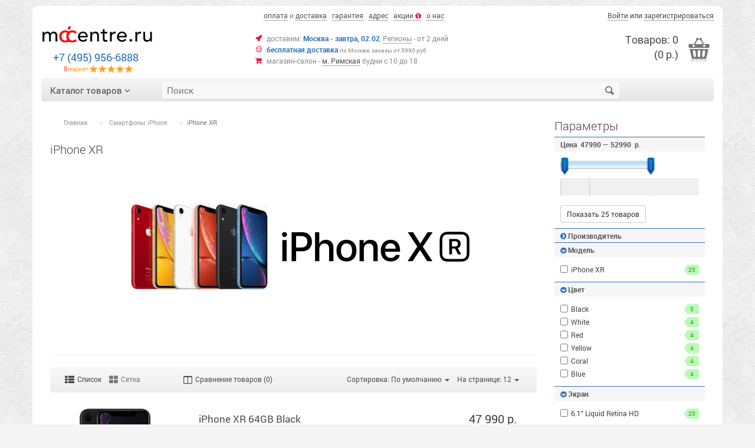

--- FILE ---
content_type: text/html; charset=utf-8
request_url: https://mccentre.ru/apple-iphone/iphone-xr/
body_size: 20162
content:
<!-- header -->
<!DOCTYPE html>
<html dir="ltr" lang="ru" prefix="og: http://ogp.me/ns#" >
<head>
<!-- meta -->
<meta charset="UTF-8" />
<title>iPhone XR</title>
<base href="https://mccentre.ru/" />
<meta http-equiv="X-UA-Compatible" content="IE=edge">
<meta name="viewport" content="width=device-width, initial-scale=1.0">
<meta property="og:title" content="iPhone XR" />
<meta property="og:type" content="website" />
<meta property="og:url" content="" />
    <meta property="og:image" content="https://mccentre.ru/images/data/mc_logo2.png" />
<meta property="og:site_name" content="Интернет-магазин McCentre.ru" />
	<!-- links -->
<link rel="apple-touch-icon" sizes="180x180" href="/apple-touch-icon.png">
<link rel="icon" type="image/png" sizes="32x32" href="/favicon-32x32.png">
<link rel="icon" type="image/png" sizes="16x16" href="/favicon-16x16.png">
<link rel="manifest" href="/site.webmanifest">
<meta name="theme-color" content="#ffffff">
<!-- css -->
<link href="catalog/view/theme/bootstrap3/bootstrap/css/bootstrap.min.css" rel="stylesheet" media="screen" />
<link href="catalog/view/theme/bootstrap3/stylesheet/stylesheet.css" rel="stylesheet" media="screen" />
						<link rel="stylesheet" type="text/css" href="catalog/view/theme/bootstrap3/stylesheet/maccentre.min.css" />
				<link rel="stylesheet" type="text/css" href="catalog/view/theme/bootstrap3/javascript/colorbox/colorbox.css" media="screen" />

    <link href="catalog/view/theme/default/stylesheet/filter/filter.css" rel="stylesheet" media="screen" />

	<link rel="stylesheet" type="text/css" href="catalog/view/theme/bootstrap3/stylesheet/styler.mccentre.css" media="screen" />

<!-- scripts -->
<script src="catalog/view/javascript/jquery/jquery-1.11.3.min.js"></script>
<script src="catalog/view/theme/bootstrap3/bootstrap/js/bootstrap.min.js"></script>
<script>
    // BOOTSTRAP NOCONFLICT
    var btButton = $.fn.button.noConflict();
    $.fn.button = btButton;
    window.dataLayer = window.dataLayer || [];
</script>
<script src="catalog/view/theme/bootstrap3/javascript/plugins.js"></script>
<script src="catalog/view/theme/bootstrap3/javascript/common.js"></script>
			<script type="text/javascript" src="assets/js/mccentre.min.js"></script>
	
<!-- HTML5 shim and Respond.js IE8 support of HTML5 elements and media queries -->
<!--[if lt IE 9]>
    <script src="catalog/view/theme/bootstrap3/bootstrap/assets/js/html5shiv.js"></script>
    <script src="catalog/view/theme/bootstrap3/bootstrap/assets/js/respond.min.js"></script>
<![endif]-->
<!-- code -->
			<script type="text/javascript">
			fading_effects = 1;
		</script>
	
<script type="text/javascript">

  (function(i,s,o,g,r,a,m){i['GoogleAnalyticsObject']=r;i[r]=i[r]||function(){
  (i[r].q=i[r].q||[]).push(arguments)},i[r].l=1*new Date();a=s.createElement(o),
  m=s.getElementsByTagName(o)[0];a.async=1;a.src=g;m.parentNode.insertBefore(a,m)
  })(window,document,'script','//www.google-analytics.com/analytics.js','ga');

  ga('create', 'UA-7643651-5', 'auto');
  ga('send', 'pageview');

</script>

</head>
<body>

<!-- header -->
<div class="container container-header">
	<div id="header" class="row">
	<div class="col-xs-24 col-sm-16 col-md-18 col-lg-18">
		<div class="row">
			<div class="col-xs-24 col-sm-18 col-md-14 col-lg-14 col-sm-offset-6 col-md-offset-10 col-lg-offset-10 navtop">
				<ul class="list-unstyled list-inline">
					<li>
						<div class="header-geo">
							<a
								href=""
								id="buttonGeo"
								data-toggle="modal"
								data-target="#modalGeo"
								data-geo="false"
							></a>
						</div>
					</li>
					<li><a href="help/payment">оплата</a> и <a href="help/shipping">доставка</a></li><li id="navtopGuarantee"><a href="help/return">гарантия</a></li><li id="navtopAddress"><a href="contact">адрес</a></li><li><a href="special">акции <i class="fa fa-gift text-orange"></i></a></li><li id="navtopAbout"><a href="help/shop">о нас</a></li>
				</ul>
			</div>
		</div>

		<div class="row vertical-align">
			<div id="logo" class="col-xs-24 col-sm-13 col-md-10 col-lg-10">
				<a class="" href="https://mccentre.ru/">
					<img src="https://mccentre.ru/images/data/mc_logo2.png" title="McCentre.ru" alt="McCentre.ru" />
				</a>
				<div id="contacts">
					<div class="phone">+7 (495) 956-6888</div>
				</div>
                                    <div id="stars"></div>
							</div>

			<div class="col-sm-11 col-md-14 col-lg-14">
				<ul id="teasers" class="list-unstyled fa-ul">
					<li id="teaserDate"><i class="fa fa-li fa-rocket"></i> доставим:
						<br class="hidden-lg hidden-md"/><span class="text-green">Москва - завтра, 02.02</span>,
						<br class="hidden-lg hidden-md"/><a href="help/shipping#regions" class="regions">Регионы</a> - от 2 дней</li>
					<li id="teaserFree"><i class="fa fa-li fa-smile-o"></i> <span class="text-green">бесплатная доставка</span> <span class="text-mini">по Москве,
						<br class="hidden-lg hidden-md"/>заказы от 3990 руб</span></li>
					<li id="teaserShop"><i class="fa fa-li fa-shopping-cart"></i> магазин-салон - <a href="contact">м. Римская</a>
						<br class="hidden-lg hidden-md"/>будни с 10 до 18</li>
				</ul>
			</div>
		</div>
	</div>

	<div class="col-xs-24 col-sm-8 col-md-6 col-lg-6 text-right">

		<div>
			<div id="welcome" class="pull-right">
									<a href="https://mccentre.ru/login">Войти</a> или <a href="https://mccentre.ru/sregister">зарегистрироваться</a>							</div>
		</div>

		<div id="cart" class="dropdown pull-right">
			<!-- CART dropdown -->
<a id="cart-button" class="dropdown-toggle" data-toggle="dropdown">
    <span id="cart-total" data-cartaffix="0 тов. / 0 р.">Товаров: 0<br/>(0 р.)</span>
</a>
<div id="cart-content" class="dropdown-menu">
    <div class="col-xs-24 col-sm-24 col-md-24 col-lg-24">
        <h4 class="text-muted">Корзина покупок</h4>
    </div>
    <hr />
            <div class="col-xs-24 col-sm-24 col-md-24 col-lg-24 nowrap">
            <h4 class="text-muted text-center">В корзине нет ни одного товара</h4>
        </div>
        <hr />
        <div class="col-xs-24 col-sm-24 col-md-24 col-lg-24 mb10 mt10">
            <a class="btn btn-block btn-success" href="https://mccentre.ru/scheckout" title="Оформление заказа" disabled >
				Оформление заказа <i class="fa fa-fw fa-shopping-cart"></i>
			</a>
        </div>
    </div>
<!-- js -->
<script>
jQuery(function($) {
    // CART UPDATE
    window.cartUpdate = function(url) {
        $.ajax({
            async: true,
            url: url,
            type: 'get',
            dataType: 'html',
            success: function(html) {
                $html = $(html);
                $('#cart-total').html($html.children('#cart-total').html());
                $('#cart-affix-total').html($html.children('#cart-total').data('cartaffix'));
                $('#cart-content').html($html.filter('#cart-content').html());
            }
        });
    };

	$('#cart-affix-total').html($('#cart-total').data('cartaffix'));
    $('#cart').on('added', function() { cartUpdate('index.php?route=module/cart'); });
});
</script>		</div>

	</div>

</div></div>
<div class="container container-menu">
	
<div id="menu-holder" class="">
	<div id="navbar" class="hidden-phone">
		<div id="button-mainmenu">
			Каталог товаров <i class="fa fa-angle-down"></i>
		</div>
		<div class="logo-affix hidden-sm">
						<a class="" href="//mccentre.ru/">
				<img src="//mccentre.ru/images/data/mc_logo2.png" title="McCentre.ru" alt="McCentre.ru" />
			</a>
		</div>
		<div class="cart-affix dropdown pull-right" id="cart-affix">
			<a data-toggle="dropdown" class="dropdown-toggle" id="cart-affix-button">
				<span id="cart-affix-total">Товаров: 0<br>(0.00 р.)</span>
			</a>
		</div>
        		<div id="search">
			<div class="search_inside">
				<input type="text" value="" placeholder="Поиск" name="search">
				<div class="button-search"></div>
			</div>
		</div>
	</div>
	<div id="menuv">
		<ul>
							<li data-idsubmenu="663" class="">
					<a href="https://mccentre.ru/apple-mac/" title="Компьютеры Mac" class="vertical-align-wrap">
						Компьютеры Mac					</a>
											<div id="submenu663" class="submenu">
															<ul class="brands">
												<li>
				<a href="https://mccentre.ru/apple-mac/macbook/" title="MacBook">
					<span>MacBook</span>
				</a>
			</li>
						<li>
				<a href="https://mccentre.ru/apple-mac/macbook-air/" title="MacBook Air">
					<span>MacBook Air</span>
				</a>
			</li>
						<li>
				<a href="https://mccentre.ru/apple-mac/macbook-pro/" title="MacBook Pro">
					<span>MacBook Pro</span>
				</a>
			</li>
						<li>
				<a href="https://mccentre.ru/apple-mac/mac-mini/" title="Mac mini">
					<span>Mac mini</span>
				</a>
			</li>
						<li>
				<a href="https://mccentre.ru/apple-mac/imac/" title="iMac">
					<span>iMac</span>
				</a>
			</li>
						<li>
				<a href="https://mccentre.ru/apple-mac/imac-pro/" title="iMac Pro">
					<span>iMac Pro</span>
				</a>
			</li>
						<li>
				<a href="https://mccentre.ru/apple-mac/mac-pro/" title="Mac Pro">
					<span>Mac Pro</span>
				</a>
			</li>
						<li class="allbrands last">
				<a href="https://mccentre.ru/apple-mac/" title="Все компьютеры Apple Mac">
					<span>Все компьютеры Apple Mac</span>
				</a>
			</li>
											</ul>
																						<ul class="featured">
												<li>
				<a href="https://mccentre.ru/apple-mac/mac-actual/" title="Apple Mac 2014 года">
					<span>Новинки Apple Mac</span>
				</a>
			</li>
						<li>
				<a href="https://mccentre.ru/apple-mac/apple-thunderbolt-display/" title="Мониторы Apple">
					<span>Мониторы Apple</span>
				</a>
			</li>
						<li>
				<a href="https://mccentre.ru/memory/" title="Оперативная память для Apple">
					<span>Расширение памяти</span>
				</a>
			</li>
						<li>
				<a href="https://mccentre.ru/accessories/applecare/" title="Расширенные гарантия, сервис и поддержка Apple">
					<span>Сервис AppleCare</span>
				</a>
			</li>
						<li>
				<a href="https://mccentre.ru/accessories/software/" title="Программы для Mac OS X">
					<span>Программы для Mac OS X</span>
				</a>
			</li>
						<li class="accessories">
				<a href="https://mccentre.ru/apple-mac/desktop-accessories/" title="Аксессуары для настольных Mac">
					<span>Аксессуары для настольных Mac</span>
				</a>
			</li>
						<li class="accessories last">
				<a href="https://mccentre.ru/apple-mac/notebook-accessories/" title="Аксессуары для MacBook">
					<span>Аксессуары для MacBook</span>
				</a>
			</li>
											</ul>
																																		</div>
									</li>
							<li data-idsubmenu="610" class="">
					<a href="https://mccentre.ru/apple-ipad/" title="Планшеты iPad" class="vertical-align-wrap">
						Планшеты iPad					</a>
											<div id="submenu610" class="submenu">
															<ul class="brands">
												<li>
				<a href="https://mccentre.ru/apple-ipad/ipad-mini/" title="iPad mini">
					<span>iPad mini</span>
				</a>
			</li>
						<li>
				<a href="https://mccentre.ru/apple-ipad/ipad/" title="iPad">
					<span>iPad</span>
				</a>
			</li>
						<li>
				<a href="https://mccentre.ru/apple-ipad/ipad-air/" title="iPad Air">
					<span>iPad Air</span>
				</a>
			</li>
						<li>
				<a href="https://mccentre.ru/apple-ipad/ipad-pro/" title="iPad Pro">
					<span>iPad Pro</span>
				</a>
			</li>
						<li class="allbrands last">
				<a href="https://mccentre.ru/apple-ipad/" title="Все планшеты Apple iPad">
					<span>Все планшеты Apple iPad</span>
				</a>
			</li>
											</ul>
																						<ul class="featured">
												<li>
				<a href="https://mccentre.ru/apple-ipad/ipad-actual/" title="Apple iPad текущего года">
					<span>Новинки Apple iPad</span>
				</a>
			</li>
						<li class="accessories last">
				<a href="https://mccentre.ru/apple-ipad/ipad-accessories/" title="Аксессуары для iPad">
					<span>Аксессуары для iPad</span>
				</a>
			</li>
											</ul>
																																		</div>
									</li>
							<li data-idsubmenu="539" class="">
					<a href="https://mccentre.ru/apple-iphone/" title="Смартфоны iPhone" class="vertical-align-wrap">
						Смартфоны iPhone					</a>
											<div id="submenu539" class="submenu">
															<ul class="brands">
												<li>
				<a href="https://mccentre.ru/apple-iphone/iphone-se/" title="iPhone SE">
					<span>iPhone SE</span>
				</a>
			</li>
						<li>
				<a href="https://mccentre.ru/apple-iphone/iphone-xr/" title="iPhone XR">
					<span>iPhone XR</span>
				</a>
			</li>
						<li>
				<a href="https://mccentre.ru/apple-iphone/iphone-11/" title="iPhone 11">
					<span>iPhone 11</span>
				</a>
			</li>
						<li>
				<a href="https://mccentre.ru/apple-iphone/iphone-12-mini/" title="iPhone 12 mini">
					<span>iPhone 12 mini</span>
				</a>
			</li>
						<li>
				<a href="https://mccentre.ru/apple-iphone/iphone-12/" title="iPhone 12">
					<span>iPhone 12</span>
				</a>
			</li>
						<li>
				<a href="https://mccentre.ru/apple-iphone/iphone-12-pro/" title="iPhone 12 Pro">
					<span>iPhone 12 Pro</span>
				</a>
			</li>
						<li>
				<a href="https://mccentre.ru/apple-iphone/iphone-12-pro-max/" title="iPhone 12 Pro Max">
					<span>iPhone 12 Pro Max</span>
				</a>
			</li>
						<li class="allbrands last">
				<a href="https://mccentre.ru/apple-iphone/" title="Все смартфоны Apple iPhone">
					<span>Все смартфоны Apple iPhone</span>
				</a>
			</li>
											</ul>
																																									</div>
									</li>
							<li data-idsubmenu="717" class="">
					<a href="https://mccentre.ru/apple-tv/" title="Apple TV" class="vertical-align-wrap">
						Apple TV					</a>
											<div id="submenu717" class="submenu">
																													<ul class="categories">
																	</ul>
																											</div>
									</li>
							<li data-idsubmenu="527" class="">
					<a href="https://mccentre.ru/accessories/" title="Аксессуары" class="vertical-align-wrap">
						Аксессуары					</a>
											<div id="submenu527" class="submenu">
															<ul class="brands">
												<li>
				<a href="https://mccentre.ru/accessories/cable-and-adapter/" title="Кабели и адаптеры">
					<span>Кабели и адаптеры</span>
				</a>
			</li>
						<li>
				<a href="https://mccentre.ru/accessories/power-and-battery/" title="Питание и батареи">
					<span>Питание и батареи</span>
				</a>
			</li>
						<li>
				<a href="https://mccentre.ru/accessories/mouse-and-keyboard/" title="Мыши и клавиатуры">
					<span>Мыши и клавиатуры</span>
				</a>
			</li>
						<li>
				<a href="https://mccentre.ru/accessories/case/" title="Чехлы и плёнки">
					<span>Чехлы и плёнки</span>
				</a>
			</li>
						<li>
				<a href="https://mccentre.ru/accessories/audio/" title="Звук">
					<span>Звук</span>
				</a>
			</li>
						<li>
				<a href="https://mccentre.ru/storage/" title="Накопители">
					<span>Накопители</span>
				</a>
			</li>
						<li class="allbrands last">
				<a href="https://mccentre.ru/accessories/" title="Аксессуары для Apple Mac, iPad, iPhone, iPod">
					<span>Все аксессуары</span>
				</a>
			</li>
											</ul>
																						<ul class="featured">
												<li>
				<a href="https://mccentre.ru/accessories/holders-and-stands/" title="Держатели и подставки">
					<span>Держатели и подставки</span>
				</a>
			</li>
						<li>
				<a href="https://mccentre.ru/accessories/graphic-tablet-and-stylus/" title="Планшеты и перья">
					<span>Планшеты и перья</span>
				</a>
			</li>
						<li>
				<a href="https://mccentre.ru/accessories/applecare/" title="AppleCare">
					<span>AppleCare</span>
				</a>
			</li>
						<li>
				<a href="https://mccentre.ru/accessories/software/" title="Программное обеспечение">
					<span>Программное обеспечение</span>
				</a>
			</li>
						<li>
				<a href="https://mccentre.ru/accessories/cleaners/" title="Чистящие средства">
					<span>Чистящие средства</span>
				</a>
			</li>
						<li>
				<a href="https://mccentre.ru/accessories/books/" title="Книги">
					<span>Книги</span>
				</a>
			</li>
											</ul>
																																		</div>
									</li>
							<li data-idsubmenu="82" class="">
					<a href="https://mccentre.ru/memory/" title="Оперативная память для компьютеров Apple, флеш-накопители" class="vertical-align-wrap">
						Память					</a>
											<div id="submenu82" class="submenu">
															<ul class="brands">
												<li>
				<a href="https://mccentre.ru/memory/ram-memory-for-imac/" title="Память для iMac">
					<span>Память для iMac</span>
				</a>
			</li>
						<li>
				<a href="https://mccentre.ru/memory/ram-memory-for-mac-mini/" title="Память для Mac mini">
					<span>Память для Mac mini</span>
				</a>
			</li>
						<li>
				<a href="https://mccentre.ru/memory/ram-memory-for-macbook-pro/" title="Память для MacBook Pro">
					<span>Память для MacBook Pro</span>
				</a>
			</li>
						<li>
				<a href="https://mccentre.ru/memory/ram-memory-for-mac-pro/" title="Память для Mac Pro">
					<span>Память для Mac Pro</span>
				</a>
			</li>
						<li>
				<a href="https://mccentre.ru/memory/ram-memory-for-macbook/" title="Память для MacBook">
					<span>Память для MacBook</span>
				</a>
			</li>
						<li class="allbrands last">
				<a href="https://mccentre.ru/memory/" title="Оперативная память для компьютеров Apple, флеш-накопители">
					<span>Все виды памяти</span>
				</a>
			</li>
											</ul>
																																									</div>
									</li>
							<li data-idsubmenu="674" class="">
					<a href="https://mccentre.ru/storage/" title="Накопители" class="vertical-align-wrap">
						Накопители					</a>
											<div id="submenu674" class="submenu">
																													<ul class="categories">
																	</ul>
																											</div>
									</li>
							<li data-idsubmenu="806" class="">
					<a href="https://mccentre.ru/e-bikes/" title="Электровелосипеды" class="vertical-align-wrap">
						Электровелосипеды					</a>
											<div id="submenu806" class="submenu">
																													<ul class="categories">
												<li>
				<a href="https://mccentre.ru/e-bikes/tw-vs70-er100/" title="Twitter VS7.0-ER100">
					<span>Twitter VS7.0-ER100</span>
				</a>
			</li>
						<li>
				<a href="https://mccentre.ru/e-bikes/tw-vs70-er/" title="Twitter VS7.0-ER">
					<span>Twitter VS7.0-ER</span>
				</a>
			</li>
						<li>
				<a href="https://mccentre.ru/e-bikes/tw-vs70-em/" title="Twitter VS7.0-EM">
					<span>Twitter VS7.0-EM</span>
				</a>
			</li>
						<li>
				<a href="https://mccentre.ru/e-bikes/tw-mantis-e0/" title="Twitter MANTIS-E0">
					<span>Twitter MANTIS-E0</span>
				</a>
			</li>
						<li>
				<a href="https://mccentre.ru/e-bikes/tw-mantis-e1/" title="Twitter MANTIS-E1">
					<span>Twitter MANTIS-E1</span>
				</a>
			</li>
						<li>
				<a href="https://mccentre.ru/e-bikes/tw-e9l/" title="Twitter TW-E9L">
					<span>Twitter TW-E9L</span>
				</a>
			</li>
						<li>
				<a href="https://mccentre.ru/e-bikes/tw-e9w/" title="Twitter TW-E9W">
					<span>Twitter TW-E9W</span>
				</a>
			</li>
						<li class="last">
				<a href="https://mccentre.ru/e-bikes/tw-am26-e1/" title="Twitter AM26-E1">
					<span>Twitter AM26-E1</span>
				</a>
			</li>
											</ul>
																											</div>
									</li>
					</ul>
	</div>
</div>
<script type="text/javascript">
	$(document).ready(function() {
		var $menu = $("#menuv");

		$containerMenu = $('.container-menu');
		$containerMenu.on('affixed.bs.affix', function () {
			$('#cart-content').detach().insertAfter('#cart-affix-button');
			$('#cart-affix-button').dropdown();
			$menu.hide();
			menuDefault($menu);
		});
		$containerMenu.on('affixed-top.bs.affix', function () {
			$('#cart-content').detach().insertAfter('#cart-button');
			$('#cart-button').dropdown();
			menuMainPage($menu);
		});
		$('#cart-affix-button').on('click', function (e) {
			e.stopPropagation();
			$(this).next('.dropdown').find('[data-toggle=dropdown]').dropdown('toggle');
		});
		$containerMenu.affix({
			offset: {
				top: function () {
					$blockBefore = $('.container-header');
					return (this.top = $blockBefore.outerHeight(true) + $blockBefore.offset().top)
				}
			}
		});

		menuMainPage($menu);

		$menu.menuAim({
			activate: activateSubmenu,
			deactivate: deactivateSubmenu,
			exitMenu: deactivateSubmenus,
			rowSelector: "> ul > li",
			submenuDirection: "right"
	 });
 });

function menuMainPage($menu, mainPage) {

	var widthAutoShow = 980;
	var mainPage = (window.location.pathname === '/');

	if (mainPage) {
		if ($(window).width() > widthAutoShow) {
			$menu.show();
			menuOpened($menu);
		} else {
			$menu.hide();
			menuDefault($menu);
		}
		$(window).resize(function(){
			if ($(window).width() > widthAutoShow) {
				$menu.show();
				menuOpened($menu);
			} else {
				$menu.hide();
				menuDefault($menu);
			}
		});
	} else {
		menuDefault($menu);
	}
}

function menuDefault($menu) {
	$('#button-mainmenu').hover(
		function() {
			$menu.stop(false, true).slideDown({
				duration:300,
				easing:"easeOutExpo"});
		},
		function() {}
	);
	$menu.hover(
		function() {
		},
		function() {
			$menu.stop(false, true).slideUp({
				duration:100,
				easing:"easeOutExpo"});
		}
	);
	// Support tablets
	$('#button-mainmenu').click(
		function() {
			$menu.toggle();
		}
	);
}

function menuOpened($menu) {
	$('#button-mainmenu').off();
	$menu.off();
}

function activateSubmenu(row) {
	var $row = $(row),
	idSubmenu = $row.data("idsubmenu"),
	$submenu = $("#submenu" + idSubmenu);

	// Show the submenu
	$submenu.show();
	$row.addClass("active");
	roundCorners($("#menuv > ul"), "0 0 0 1");
}

function deactivateSubmenu(row) {
	var $row = $(row),
	idSubmenu = $row.data("idsubmenu"),
	$submenu = $("#submenu" + idSubmenu);

	// Hide the submenu and remove the row's highlighted look
	$submenu.hide();
	$row.removeClass("active");
	roundCorners($("#menuv > ul"), "0 0 1 1");
}

function deactivateSubmenus() {
	roundCorners($("#menuv > ul"), "0 0 1 1");
	return true;
}

function roundCorners($elem, sides) {
	var css = sides.replace(/1/g, '6px');
	$elem.css('-moz-border-radius', css);
	$elem.css('-webkit-border-radius', css);
	$elem.css('-khtml-border-radius', css);
	$elem.css('border-radius', css);
}

$(document).click(function() {
	$(".submenu").hide();
	if (window.location.pathname !== '/') {
		$("#menuv").hide();
	}
	$("a.maintainHover").removeClass("active");
});
</script>


<!-- PHONE::Start -->
    <div id="searchPhone" class="shown-phone" style="display: none;">
        <div class="search_inside input-group mb10">
            <input class="form-control" type="text" value="" placeholder="Поиск" name="search">
            <span class="input-group-btn">
                <button class="btn btn-default button-search" type="button">
                    <i class="fa fa-search"></i>
                </button>
            </span>
        </div>
    </div>
	<div id="menu-phone" class="shown-phone" style="display: none;">
		<div id="menu-phone-button">Меню товаров &gt;</div>
		<select id="menu-phone-select" onchange="location = this.value">
			<option value="" class="hidden"></option>
			<option value="">Главная</option>
							<option value="https://mccentre.ru/apple/">Apple</option>
							<option value="https://mccentre.ru/apple-mac/">Компьютеры Mac</option>
							<option value="https://mccentre.ru/apple-ipad/">Планшеты iPad</option>
							<option value="https://mccentre.ru/apple-iphone/">Смартфоны iPhone</option>
							<option value="https://mccentre.ru/apple-tv/">Apple TV</option>
							<option value="https://mccentre.ru/accessories/">Аксессуары</option>
							<option value="https://mccentre.ru/memory/">Память</option>
							<option value="https://mccentre.ru/storage/">Накопители</option>
							<option value="https://mccentre.ru/e-bikes/">Электровелосипеды</option>
					</select>
	</div>
	<script type="text/javascript">
		// Bind the Phone menu dropdown
		$('#menu-phone-button').bind('click', function() {
			$("#menu-phone-select").css({'opacity':'1'});
		});
	</script>
<!-- PHONE::End -->

</div>

<!-- notification -->
<div id="notification" class="hidden-print">
    <!-- NOTIFICATION -->

</div>
<!-- main -->
<div id="main" class="container">
    <div class="row">
        <!-- center -->
        <div class="col-xs-24 col-sm-24 col-md-18 col-lg-18">
            <!-- top -->
                        <!-- breadcrumbs -->
            <!-- BREADCRUMBS --><ul id="breadcrumbs" class="breadcrumb">                        <li><a href="https://mccentre.ru/">Главная</a></li>                                <li><a href="https://mccentre.ru/apple-iphone/">Смартфоны iPhone</a></li>                                <li class="active">iPhone XR</li>            </ul>            <!-- content -->

			
             <div id="content" class="row">
                <div class="col-xs-24 col-sm-24 col-md-24 col-lg-24" role="main">
                    <!-- heading title -->
					<div class="row">
						<div class="col-xs-24 col-sm-12 col-md-14 col-lg-16">
							<h1>iPhone XR</h1>
						</div>
						<div class="col-xs-24 col-sm-12 col-md-10 col-lg-8 category-teaser text-right">
													</div>
					</div>
                    <!-- category description -->
                                            <div class="row">
                            <div class="col-xs-24 col-sm-24 col-md-24 col-lg-24">
                                
                                                                                                            <p><div align="center">
	<table>
		<tbody>
			<tr>
				<td style="width: 280px; text-align: center; vertical-align: middle;">
					<img alt="" src="https://mccentre.ru/images/data/apple-iphone-xr/iphone-xr-select-static-201809_GEO_EMEA.jpg" style="width: 250px; height: 250px;" /></td>
				<td style="text-align: center; vertical-align: middle; width: 280px;">
					<img alt="" src="https://mccentre.ru/images/data/apple-iphone-xr/320px-IPhone_XR_Wordmark.jpg" style="width: 320px; height: 55px;" /></td>
			</tr>
		</tbody>
	</table>
</div>
<p>
	&nbsp;</p>
</p>
                                                                    
                            </div>
                        </div>
                        <hr />
                                        <!-- sub categories list -->
                                                            <div class="hidden-sm hidden-md hidden-lg mt10 mb10">
                        <button class="btn btn-success button-show-filters">
                            Подбор товаров по параметрам
                            <i class="fa fa-filter fa-fw"></i>
                        </button>
                    </div>
                        <!-- products -->
                        <!-- PRODUCTS -->
<!-- product compare -->
<div class="row hidden-print product-filter">
    <div class="col-xs-24 col-sm-24 col-md-24 col-lg-6 ">
        <!-- display view -->
        <ul class="list-inline pull-left product-filter-display">
            <li id="display-list" class="active" title="Вид: Список">
                <a><i class="fa fa-th-list fa-lg"></i> Список</a>
            </li>
            <li id="display-grid" title="Вид: Сетка">
                <a><i class="fa fa-th-large fa-lg"></i> Сетка</a>
            </li>
        </ul>
	</div>
    <div class="col-xs-24 col-sm-24 col-md-24 col-lg-6">
		<a class="compare-total" href="https://mccentre.ru/compare"><i class="fa fa-columns fa-lg"></i> Сравнение товаров (0)</a>
	</div>
    <div class="col-xs-24 col-sm-24 col-md-24 col-lg-12">
        <!-- display filter -->
        <ul class="list-inline pull-right">
            <!-- filter sort -->
            <li id="display-sort" class="dropdown">
                <ul class="dropdown-menu pull-right" role="menu" aria-labelledby="dropdownMenu" style="min-width: 100%;">
                                                                        <li><a href="https://mccentre.ru/apple-iphone/iphone-xr/?sort=p.sort_order&amp;order=ASC">По умолчанию</a></li>
                                                                                                <li><a href="https://mccentre.ru/apple-iphone/iphone-xr/?sort=p.date_available&amp;order=DESC">Новизна (сначала новые товары)</a></li>
                                                                                                <li><a href="https://mccentre.ru/apple-iphone/iphone-xr/?sort=pd.name&amp;order=ASC">Наименование (А -&gt; Я)</a></li>
                                                                                                <li><a href="https://mccentre.ru/apple-iphone/iphone-xr/?sort=pd.name&amp;order=DESC">Наименование (Я -&gt; А)</a></li>
                                                                                                <li><a href="https://mccentre.ru/apple-iphone/iphone-xr/?sort=p.price&amp;order=ASC">Цена (по возрастанию)</a></li>
                                                                                                <li><a href="https://mccentre.ru/apple-iphone/iphone-xr/?sort=p.price&amp;order=DESC">Цена (по убыванию)</a></li>
                                                                                                <li><a href="https://mccentre.ru/apple-iphone/iphone-xr/?sort=p.model&amp;order=ASC">Модель (А -&gt; Я)</a></li>
                                                                                                <li><a href="https://mccentre.ru/apple-iphone/iphone-xr/?sort=p.model&amp;order=DESC">Модель (Я -&gt; А)</a></li>
                                            																	                </ul>
                <a class="dropdown-toggle hidden-xs" data-toggle="dropdown">
                    <span>Сортировка:&nbsp;По умолчанию</span>
                    <span class="caret"></span>
                </a>
                <a class="dropdown-toggle visible-xs" data-toggle="dropdown" title="Сортировка:&nbsp;По умолчанию">
                    <span class="glyphicon glyphicon-sort"></span>
                    <span class="caret"></span>
                </a>
            </li>
            <!-- filter limit -->
            <li class="dropdown">
                <ul class="dropdown-menu" role="menu" aria-labelledby="dropdownMenu" style="min-width: 100%;">
                                                                                                                                                                        <li><a href="https://mccentre.ru/apple-iphone/iphone-xr/?limit=25">25</a></li>
                                                                                                <li><a href="https://mccentre.ru/apple-iphone/iphone-xr/?limit=50">50</a></li>
                                                                                                <li><a href="https://mccentre.ru/apple-iphone/iphone-xr/?limit=75">75</a></li>
                                                                                                <li><a href="https://mccentre.ru/apple-iphone/iphone-xr/?limit=100">100</a></li>
                                                            </ul>
                <a class="dropdown-toggle hidden-xs" data-toggle="dropdown">
                    <span>На странице:&nbsp;12</span>
                    <span class="caret"></span>
                </a>
                <a class="dropdown-toggle visible-xs" data-toggle="dropdown" title="На странице:&nbsp;12">
                    <span>12</span>
                    <span class="caret"></span>
                </a>
            </li>
        </ul>
    </div>
</div>

<div id="products" class="row">
            <div class="col-xs-24 col-sm-24 col-md-24 col-lg-24">
            <div class="product-item row">
				<div class="col-xs-24 hidden-md hidden-lg product-item-header">
					<h3 class="name">
						<a href="https://mccentre.ru/apple-iphone/iphone-xr/mh6m3ru-a-iphone-xr-64gb-black">iPhone XR 64GB Black</a>
					</h3>
				</div>
				                <!-- thumb -->
                					<div class="col-xs-12 col-sm-8 col-md-8 col-lg-7 image text-center product-item-image">
						<a href="https://mccentre.ru/apple-iphone/iphone-xr/mh6m3ru-a-iphone-xr-64gb-black">
							<img
								class="center-block"
								src="https://mccentre.ru/images/cache/data/apple-iphone-xr/iphone-xr-bk-202010-1-200x200.jpg"
								title="iPhone XR 64GB Black"
								alt="iPhone XR 64GB Black"
							/>
						</a>
						                                                                            											</div>
                
				<div class="block-description block-description-inner hidden-xs hidden-sm col-md-10 col-lg-12">
                    <!-- name -->
                    <h3 class="hidden-xs hidden-sm name product-item-header-inner">
						<a href="https://mccentre.ru/apple-iphone/iphone-xr/mh6m3ru-a-iphone-xr-64gb-black">iPhone XR 64GB Black</a>
					</h3>
					                    <!-- description -->
                    						<div class="model">MH6M3RU/A</div>
										<div class="teaser"><p>
	iPhone XR оснащён экраном Liquid Retina HD 6.1 дюйма, камерой 12 МП, процессором A12 Bionic, поддерживает беспроводную зарядку и защищён от воды и пыли.</p>
<ul>
	<li>
		Ёмкость 64ГБ</li>
	<li>
		6.1-дюймовый экран Liquid Retina HD с технологией IPS</li>
	<li>
		Разрешение 1792 × 828</li>
	<li>
		Процессор Apple A12 Bionic</li>
	<li>
		Камеры основная 12 Мп и TrueDepth 7 Мп</li>
	<li>
		Датчик Face ID</li>
	<li>
		GSM/EDGE/4G LTE Advanced</li>
	<li>
		Wi-Fi 802.11ac с технологией MIMO&nbsp;2x2</li>
	<li>
		Bluetooth 5.0</li>
	<li>
		NFC</li>
	<li>
		GPS, ГЛОНАСС, Galileo и QZSS</li>
</ul>
</div>
														</div>

				<div class="block-cart col-xs-12 col-sm-12 col-md-6 col-lg-5 mt10">
					<div class="row">
													<div class="price col-sm-24 col-md-24 col-lg-24 text-center">
																	47 990 р.															</div>
																			<div class="cart col-sm-24 col-md-24 col-lg-24">
																	<button
										class="btn btn-success button-cart button-cart-5825"
										onclick="addToCart('5825');"
										title="В корзину"
										data-loading-text="В корзину..."
										data-content="Товар &quot;iPhone XR 64GB Black&quot; добавлен в <a href=&quot;https://mccentre.ru/scheckout&quot; class=&quot;link-uline&quot;>корзину покупок</a>!"
									>
										В корзину <i class="fa fa-shopping-cart"></i>
									</button>
															</div>
																											
						<div class="col-sm-24 col-md-24 col-lg-24">
							
							<div
								class="stock_status preorder"
								title=""
								                            ><span>Поставка ожидается</span></div>

							
							<div class="col-xs-24 mt10">
								<a class="link-compare" onclick="addToCompare('5825');">
									<i class="fa fa-tasks fa-lg"></i>
									В сравнение
								</a>
							</div>
						</div>
					</div>
				</div>

				<div class="block-description block-description-bottom col-xs-24 col-sm-24 hidden-md hidden-lg">
                    <!-- name -->
					                    <!-- description -->
                    						<div class="model">MH6M3RU/A</div>
										<div class="teaser"><p>
	iPhone XR оснащён экраном Liquid Retina HD 6.1 дюйма, камерой 12 МП, процессором A12 Bionic, поддерживает беспроводную зарядку и защищён от воды и пыли.</p>
<ul>
	<li>
		Ёмкость 64ГБ</li>
	<li>
		6.1-дюймовый экран Liquid Retina HD с технологией IPS</li>
	<li>
		Разрешение 1792 × 828</li>
	<li>
		Процессор Apple A12 Bionic</li>
	<li>
		Камеры основная 12 Мп и TrueDepth 7 Мп</li>
	<li>
		Датчик Face ID</li>
	<li>
		GSM/EDGE/4G LTE Advanced</li>
	<li>
		Wi-Fi 802.11ac с технологией MIMO&nbsp;2x2</li>
	<li>
		Bluetooth 5.0</li>
	<li>
		NFC</li>
	<li>
		GPS, ГЛОНАСС, Galileo и QZSS</li>
</ul>
</div>
														</div>

            </div>
        </div>
            <div class="col-xs-24 col-sm-24 col-md-24 col-lg-24">
            <div class="product-item row">
				<div class="col-xs-24 hidden-md hidden-lg product-item-header">
					<h3 class="name">
						<a href="https://mccentre.ru/apple-iphone/iphone-xr/mh6t3ru-a-iphone-xr-64gb-blue">iPhone XR 64GB Blue</a>
					</h3>
				</div>
				                <!-- thumb -->
                					<div class="col-xs-12 col-sm-8 col-md-8 col-lg-7 image text-center product-item-image">
						<a href="https://mccentre.ru/apple-iphone/iphone-xr/mh6t3ru-a-iphone-xr-64gb-blue">
							<img
								class="center-block"
								src="https://mccentre.ru/images/cache/data/apple-iphone-xr/iphone-xr-bl-202010-1-200x200.jpg"
								title="iPhone XR 64GB Blue"
								alt="iPhone XR 64GB Blue"
							/>
						</a>
						                                                                            											</div>
                
				<div class="block-description block-description-inner hidden-xs hidden-sm col-md-10 col-lg-12">
                    <!-- name -->
                    <h3 class="hidden-xs hidden-sm name product-item-header-inner">
						<a href="https://mccentre.ru/apple-iphone/iphone-xr/mh6t3ru-a-iphone-xr-64gb-blue">iPhone XR 64GB Blue</a>
					</h3>
					                    <!-- description -->
                    						<div class="model">MH6T3RU/A</div>
										<div class="teaser"><p>
	iPhone XR оснащён экраном Liquid Retina HD 6.1 дюйма, камерой 12 МП, процессором A12 Bionic, поддерживает беспроводную зарядку и защищён от воды и пыли.</p>
<ul>
	<li>
		Ёмкость 64ГБ</li>
	<li>
		6.1-дюймовый экран Liquid Retina HD с технологией IPS</li>
	<li>
		Разрешение 1792 × 828</li>
	<li>
		Процессор Apple A12 Bionic</li>
	<li>
		Камеры основная 12 Мп и TrueDepth 7 Мп</li>
	<li>
		Датчик Face ID</li>
	<li>
		GSM/EDGE/4G LTE Advanced</li>
	<li>
		Wi-Fi 802.11ac с технологией MIMO&nbsp;2x2</li>
	<li>
		Bluetooth 5.0</li>
	<li>
		NFC</li>
	<li>
		GPS, ГЛОНАСС, Galileo и QZSS</li>
</ul>
</div>
														</div>

				<div class="block-cart col-xs-12 col-sm-12 col-md-6 col-lg-5 mt10">
					<div class="row">
													<div class="price col-sm-24 col-md-24 col-lg-24 text-center">
																	47 990 р.															</div>
																			<div class="cart col-sm-24 col-md-24 col-lg-24">
																	<button
										class="btn btn-success button-cart button-cart-5830"
										onclick="addToCart('5830');"
										title="В корзину"
										data-loading-text="В корзину..."
										data-content="Товар &quot;iPhone XR 64GB Blue&quot; добавлен в <a href=&quot;https://mccentre.ru/scheckout&quot; class=&quot;link-uline&quot;>корзину покупок</a>!"
									>
										В корзину <i class="fa fa-shopping-cart"></i>
									</button>
															</div>
																											
						<div class="col-sm-24 col-md-24 col-lg-24">
							
							<div
								class="stock_status preorder"
								title=""
								                            ><span>Поставка ожидается</span></div>

							
							<div class="col-xs-24 mt10">
								<a class="link-compare" onclick="addToCompare('5830');">
									<i class="fa fa-tasks fa-lg"></i>
									В сравнение
								</a>
							</div>
						</div>
					</div>
				</div>

				<div class="block-description block-description-bottom col-xs-24 col-sm-24 hidden-md hidden-lg">
                    <!-- name -->
					                    <!-- description -->
                    						<div class="model">MH6T3RU/A</div>
										<div class="teaser"><p>
	iPhone XR оснащён экраном Liquid Retina HD 6.1 дюйма, камерой 12 МП, процессором A12 Bionic, поддерживает беспроводную зарядку и защищён от воды и пыли.</p>
<ul>
	<li>
		Ёмкость 64ГБ</li>
	<li>
		6.1-дюймовый экран Liquid Retina HD с технологией IPS</li>
	<li>
		Разрешение 1792 × 828</li>
	<li>
		Процессор Apple A12 Bionic</li>
	<li>
		Камеры основная 12 Мп и TrueDepth 7 Мп</li>
	<li>
		Датчик Face ID</li>
	<li>
		GSM/EDGE/4G LTE Advanced</li>
	<li>
		Wi-Fi 802.11ac с технологией MIMO&nbsp;2x2</li>
	<li>
		Bluetooth 5.0</li>
	<li>
		NFC</li>
	<li>
		GPS, ГЛОНАСС, Galileo и QZSS</li>
</ul>
</div>
														</div>

            </div>
        </div>
            <div class="col-xs-24 col-sm-24 col-md-24 col-lg-24">
            <div class="product-item row">
				<div class="col-xs-24 hidden-md hidden-lg product-item-header">
					<h3 class="name">
						<a href="https://mccentre.ru/apple-iphone/iphone-xr/mh6r3ru-a-iphone-xr-64gb-coral">iPhone XR 64GB Coral</a>
					</h3>
				</div>
				                <!-- thumb -->
                					<div class="col-xs-12 col-sm-8 col-md-8 col-lg-7 image text-center product-item-image">
						<a href="https://mccentre.ru/apple-iphone/iphone-xr/mh6r3ru-a-iphone-xr-64gb-coral">
							<img
								class="center-block"
								src="https://mccentre.ru/images/cache/data/apple-iphone-xr/iphone-xr-cr-202010-1-200x200.jpg"
								title="iPhone XR 64GB Coral"
								alt="iPhone XR 64GB Coral"
							/>
						</a>
						                                                                            											</div>
                
				<div class="block-description block-description-inner hidden-xs hidden-sm col-md-10 col-lg-12">
                    <!-- name -->
                    <h3 class="hidden-xs hidden-sm name product-item-header-inner">
						<a href="https://mccentre.ru/apple-iphone/iphone-xr/mh6r3ru-a-iphone-xr-64gb-coral">iPhone XR 64GB Coral</a>
					</h3>
					                    <!-- description -->
                    						<div class="model">MH6R3RU/A</div>
										<div class="teaser"><p>
	iPhone XR оснащён экраном Liquid Retina HD 6.1 дюйма, камерой 12 МП, процессором A12 Bionic, поддерживает беспроводную зарядку и защищён от воды и пыли.</p>
<ul>
	<li>
		Ёмкость 64ГБ</li>
	<li>
		6.1-дюймовый экран Liquid Retina HD с технологией IPS</li>
	<li>
		Разрешение 1792 × 828</li>
	<li>
		Процессор Apple A12 Bionic</li>
	<li>
		Камеры основная 12 Мп и TrueDepth 7 Мп</li>
	<li>
		Датчик Face ID</li>
	<li>
		GSM/EDGE/4G LTE Advanced</li>
	<li>
		Wi-Fi 802.11ac с технологией MIMO&nbsp;2x2</li>
	<li>
		Bluetooth 5.0</li>
	<li>
		NFC</li>
	<li>
		GPS, ГЛОНАСС, Galileo и QZSS</li>
</ul>
</div>
														</div>

				<div class="block-cart col-xs-12 col-sm-12 col-md-6 col-lg-5 mt10">
					<div class="row">
													<div class="price col-sm-24 col-md-24 col-lg-24 text-center">
																	47 990 р.															</div>
																			<div class="cart col-sm-24 col-md-24 col-lg-24">
																	<button
										class="btn btn-success button-cart button-cart-5829"
										onclick="addToCart('5829');"
										title="В корзину"
										data-loading-text="В корзину..."
										data-content="Товар &quot;iPhone XR 64GB Coral&quot; добавлен в <a href=&quot;https://mccentre.ru/scheckout&quot; class=&quot;link-uline&quot;>корзину покупок</a>!"
									>
										В корзину <i class="fa fa-shopping-cart"></i>
									</button>
															</div>
																											
						<div class="col-sm-24 col-md-24 col-lg-24">
							
							<div
								class="stock_status preorder"
								title=""
								                            ><span>Поставка ожидается</span></div>

							
							<div class="col-xs-24 mt10">
								<a class="link-compare" onclick="addToCompare('5829');">
									<i class="fa fa-tasks fa-lg"></i>
									В сравнение
								</a>
							</div>
						</div>
					</div>
				</div>

				<div class="block-description block-description-bottom col-xs-24 col-sm-24 hidden-md hidden-lg">
                    <!-- name -->
					                    <!-- description -->
                    						<div class="model">MH6R3RU/A</div>
										<div class="teaser"><p>
	iPhone XR оснащён экраном Liquid Retina HD 6.1 дюйма, камерой 12 МП, процессором A12 Bionic, поддерживает беспроводную зарядку и защищён от воды и пыли.</p>
<ul>
	<li>
		Ёмкость 64ГБ</li>
	<li>
		6.1-дюймовый экран Liquid Retina HD с технологией IPS</li>
	<li>
		Разрешение 1792 × 828</li>
	<li>
		Процессор Apple A12 Bionic</li>
	<li>
		Камеры основная 12 Мп и TrueDepth 7 Мп</li>
	<li>
		Датчик Face ID</li>
	<li>
		GSM/EDGE/4G LTE Advanced</li>
	<li>
		Wi-Fi 802.11ac с технологией MIMO&nbsp;2x2</li>
	<li>
		Bluetooth 5.0</li>
	<li>
		NFC</li>
	<li>
		GPS, ГЛОНАСС, Galileo и QZSS</li>
</ul>
</div>
														</div>

            </div>
        </div>
            <div class="col-xs-24 col-sm-24 col-md-24 col-lg-24">
            <div class="product-item row">
				<div class="col-xs-24 hidden-md hidden-lg product-item-header">
					<h3 class="name">
						<a href="https://mccentre.ru/apple-iphone/iphone-xr/mh6p3ru-a-iphone-xr-64gb-red">iPhone XR 64GB Red</a>
					</h3>
				</div>
				                <!-- thumb -->
                					<div class="col-xs-12 col-sm-8 col-md-8 col-lg-7 image text-center product-item-image">
						<a href="https://mccentre.ru/apple-iphone/iphone-xr/mh6p3ru-a-iphone-xr-64gb-red">
							<img
								class="center-block"
								src="https://mccentre.ru/images/cache/data/apple-iphone-xr/iphone-xr-rd-202010-1-200x200.jpg"
								title="iPhone XR 64GB Red"
								alt="iPhone XR 64GB Red"
							/>
						</a>
						                                                                            											</div>
                
				<div class="block-description block-description-inner hidden-xs hidden-sm col-md-10 col-lg-12">
                    <!-- name -->
                    <h3 class="hidden-xs hidden-sm name product-item-header-inner">
						<a href="https://mccentre.ru/apple-iphone/iphone-xr/mh6p3ru-a-iphone-xr-64gb-red">iPhone XR 64GB Red</a>
					</h3>
					                    <!-- description -->
                    						<div class="model">MH6P3RU/A</div>
										<div class="teaser"><p>
	iPhone XR оснащён экраном Liquid Retina HD 6.1 дюйма, камерой 12 МП, процессором A12 Bionic, поддерживает беспроводную зарядку и защищён от воды и пыли.</p>
<ul>
	<li>
		Ёмкость 64ГБ</li>
	<li>
		6.1-дюймовый экран Liquid Retina HD с технологией IPS</li>
	<li>
		Разрешение 1792 × 828</li>
	<li>
		Процессор Apple A12 Bionic</li>
	<li>
		Камеры основная 12 Мп и TrueDepth 7 Мп</li>
	<li>
		Датчик Face ID</li>
	<li>
		GSM/EDGE/4G LTE Advanced</li>
	<li>
		Wi-Fi 802.11ac с технологией MIMO&nbsp;2x2</li>
	<li>
		Bluetooth 5.0</li>
	<li>
		NFC</li>
	<li>
		GPS, ГЛОНАСС, Galileo и QZSS</li>
</ul>
</div>
														</div>

				<div class="block-cart col-xs-12 col-sm-12 col-md-6 col-lg-5 mt10">
					<div class="row">
													<div class="price col-sm-24 col-md-24 col-lg-24 text-center">
																	47 990 р.															</div>
																			<div class="cart col-sm-24 col-md-24 col-lg-24">
																	<button
										class="btn btn-success button-cart button-cart-5827"
										onclick="addToCart('5827');"
										title="В корзину"
										data-loading-text="В корзину..."
										data-content="Товар &quot;iPhone XR 64GB Red&quot; добавлен в <a href=&quot;https://mccentre.ru/scheckout&quot; class=&quot;link-uline&quot;>корзину покупок</a>!"
									>
										В корзину <i class="fa fa-shopping-cart"></i>
									</button>
															</div>
																											
						<div class="col-sm-24 col-md-24 col-lg-24">
							
							<div
								class="stock_status preorder"
								title=""
								                            ><span>Поставка ожидается</span></div>

							
							<div class="col-xs-24 mt10">
								<a class="link-compare" onclick="addToCompare('5827');">
									<i class="fa fa-tasks fa-lg"></i>
									В сравнение
								</a>
							</div>
						</div>
					</div>
				</div>

				<div class="block-description block-description-bottom col-xs-24 col-sm-24 hidden-md hidden-lg">
                    <!-- name -->
					                    <!-- description -->
                    						<div class="model">MH6P3RU/A</div>
										<div class="teaser"><p>
	iPhone XR оснащён экраном Liquid Retina HD 6.1 дюйма, камерой 12 МП, процессором A12 Bionic, поддерживает беспроводную зарядку и защищён от воды и пыли.</p>
<ul>
	<li>
		Ёмкость 64ГБ</li>
	<li>
		6.1-дюймовый экран Liquid Retina HD с технологией IPS</li>
	<li>
		Разрешение 1792 × 828</li>
	<li>
		Процессор Apple A12 Bionic</li>
	<li>
		Камеры основная 12 Мп и TrueDepth 7 Мп</li>
	<li>
		Датчик Face ID</li>
	<li>
		GSM/EDGE/4G LTE Advanced</li>
	<li>
		Wi-Fi 802.11ac с технологией MIMO&nbsp;2x2</li>
	<li>
		Bluetooth 5.0</li>
	<li>
		NFC</li>
	<li>
		GPS, ГЛОНАСС, Galileo и QZSS</li>
</ul>
</div>
														</div>

            </div>
        </div>
            <div class="col-xs-24 col-sm-24 col-md-24 col-lg-24">
            <div class="product-item row">
				<div class="col-xs-24 hidden-md hidden-lg product-item-header">
					<h3 class="name">
						<a href="https://mccentre.ru/apple-iphone/iphone-xr/mh6n3ru-a-iphone-xr-64gb-white">iPhone XR 64GB White</a>
					</h3>
				</div>
				                <!-- thumb -->
                					<div class="col-xs-12 col-sm-8 col-md-8 col-lg-7 image text-center product-item-image">
						<a href="https://mccentre.ru/apple-iphone/iphone-xr/mh6n3ru-a-iphone-xr-64gb-white">
							<img
								class="center-block"
								src="https://mccentre.ru/images/cache/data/apple-iphone-xr/iphone-xr-wh-202010-1-200x200.jpg"
								title="iPhone XR 64GB White"
								alt="iPhone XR 64GB White"
							/>
						</a>
						                                                                            											</div>
                
				<div class="block-description block-description-inner hidden-xs hidden-sm col-md-10 col-lg-12">
                    <!-- name -->
                    <h3 class="hidden-xs hidden-sm name product-item-header-inner">
						<a href="https://mccentre.ru/apple-iphone/iphone-xr/mh6n3ru-a-iphone-xr-64gb-white">iPhone XR 64GB White</a>
					</h3>
					                    <!-- description -->
                    						<div class="model">MH6N3RU/A</div>
										<div class="teaser"><p>
	iPhone XR оснащён экраном Liquid Retina HD 6.1 дюйма, камерой 12 МП, процессором A12 Bionic, поддерживает беспроводную зарядку и защищён от воды и пыли.</p>
<ul>
	<li>
		Ёмкость 64ГБ</li>
	<li>
		6.1-дюймовый экран Liquid Retina HD с технологией IPS</li>
	<li>
		Разрешение 1792 × 828</li>
	<li>
		Процессор Apple A12 Bionic</li>
	<li>
		Камеры основная 12 Мп и TrueDepth 7 Мп</li>
	<li>
		Датчик Face ID</li>
	<li>
		GSM/EDGE/4G LTE Advanced</li>
	<li>
		Wi-Fi 802.11ac с технологией MIMO&nbsp;2x2</li>
	<li>
		Bluetooth 5.0</li>
	<li>
		NFC</li>
	<li>
		GPS, ГЛОНАСС, Galileo и QZSS</li>
</ul>
</div>
														</div>

				<div class="block-cart col-xs-12 col-sm-12 col-md-6 col-lg-5 mt10">
					<div class="row">
													<div class="price col-sm-24 col-md-24 col-lg-24 text-center">
																	47 990 р.															</div>
																			<div class="cart col-sm-24 col-md-24 col-lg-24">
																	<button
										class="btn btn-success button-cart button-cart-5826"
										onclick="addToCart('5826');"
										title="В корзину"
										data-loading-text="В корзину..."
										data-content="Товар &quot;iPhone XR 64GB White&quot; добавлен в <a href=&quot;https://mccentre.ru/scheckout&quot; class=&quot;link-uline&quot;>корзину покупок</a>!"
									>
										В корзину <i class="fa fa-shopping-cart"></i>
									</button>
															</div>
																											
						<div class="col-sm-24 col-md-24 col-lg-24">
							
							<div
								class="stock_status preorder"
								title=""
								                            ><span>Поставка ожидается</span></div>

							
							<div class="col-xs-24 mt10">
								<a class="link-compare" onclick="addToCompare('5826');">
									<i class="fa fa-tasks fa-lg"></i>
									В сравнение
								</a>
							</div>
						</div>
					</div>
				</div>

				<div class="block-description block-description-bottom col-xs-24 col-sm-24 hidden-md hidden-lg">
                    <!-- name -->
					                    <!-- description -->
                    						<div class="model">MH6N3RU/A</div>
										<div class="teaser"><p>
	iPhone XR оснащён экраном Liquid Retina HD 6.1 дюйма, камерой 12 МП, процессором A12 Bionic, поддерживает беспроводную зарядку и защищён от воды и пыли.</p>
<ul>
	<li>
		Ёмкость 64ГБ</li>
	<li>
		6.1-дюймовый экран Liquid Retina HD с технологией IPS</li>
	<li>
		Разрешение 1792 × 828</li>
	<li>
		Процессор Apple A12 Bionic</li>
	<li>
		Камеры основная 12 Мп и TrueDepth 7 Мп</li>
	<li>
		Датчик Face ID</li>
	<li>
		GSM/EDGE/4G LTE Advanced</li>
	<li>
		Wi-Fi 802.11ac с технологией MIMO&nbsp;2x2</li>
	<li>
		Bluetooth 5.0</li>
	<li>
		NFC</li>
	<li>
		GPS, ГЛОНАСС, Galileo и QZSS</li>
</ul>
</div>
														</div>

            </div>
        </div>
            <div class="col-xs-24 col-sm-24 col-md-24 col-lg-24">
            <div class="product-item row">
				<div class="col-xs-24 hidden-md hidden-lg product-item-header">
					<h3 class="name">
						<a href="https://mccentre.ru/apple-iphone/iphone-xr/mh6q3ru-a-iphone-xr-64gb-yellow">iPhone XR 64GB Yellow</a>
					</h3>
				</div>
				                <!-- thumb -->
                					<div class="col-xs-12 col-sm-8 col-md-8 col-lg-7 image text-center product-item-image">
						<a href="https://mccentre.ru/apple-iphone/iphone-xr/mh6q3ru-a-iphone-xr-64gb-yellow">
							<img
								class="center-block"
								src="https://mccentre.ru/images/cache/data/apple-iphone-xr/iphone-xr-yl-202010-1-200x200.jpg"
								title="iPhone XR 64GB Yellow"
								alt="iPhone XR 64GB Yellow"
							/>
						</a>
						                                                                            											</div>
                
				<div class="block-description block-description-inner hidden-xs hidden-sm col-md-10 col-lg-12">
                    <!-- name -->
                    <h3 class="hidden-xs hidden-sm name product-item-header-inner">
						<a href="https://mccentre.ru/apple-iphone/iphone-xr/mh6q3ru-a-iphone-xr-64gb-yellow">iPhone XR 64GB Yellow</a>
					</h3>
					                    <!-- description -->
                    						<div class="model">MH6Q3RU/A</div>
										<div class="teaser"><p>
	iPhone XR оснащён экраном Liquid Retina HD 6.1 дюйма, камерой 12 МП, процессором A12 Bionic, поддерживает беспроводную зарядку и защищён от воды и пыли.</p>
<ul>
	<li>
		Ёмкость 64ГБ</li>
	<li>
		6.1-дюймовый экран Liquid Retina HD с технологией IPS</li>
	<li>
		Разрешение 1792 × 828</li>
	<li>
		Процессор Apple A12 Bionic</li>
	<li>
		Камеры основная 12 Мп и TrueDepth 7 Мп</li>
	<li>
		Датчик Face ID</li>
	<li>
		GSM/EDGE/4G LTE Advanced</li>
	<li>
		Wi-Fi 802.11ac с технологией MIMO&nbsp;2x2</li>
	<li>
		Bluetooth 5.0</li>
	<li>
		NFC</li>
	<li>
		GPS, ГЛОНАСС, Galileo и QZSS</li>
</ul>
</div>
														</div>

				<div class="block-cart col-xs-12 col-sm-12 col-md-6 col-lg-5 mt10">
					<div class="row">
													<div class="price col-sm-24 col-md-24 col-lg-24 text-center">
																	47 990 р.															</div>
																			<div class="cart col-sm-24 col-md-24 col-lg-24">
																	<button
										class="btn btn-success button-cart button-cart-5828"
										onclick="addToCart('5828');"
										title="В корзину"
										data-loading-text="В корзину..."
										data-content="Товар &quot;iPhone XR 64GB Yellow&quot; добавлен в <a href=&quot;https://mccentre.ru/scheckout&quot; class=&quot;link-uline&quot;>корзину покупок</a>!"
									>
										В корзину <i class="fa fa-shopping-cart"></i>
									</button>
															</div>
																											
						<div class="col-sm-24 col-md-24 col-lg-24">
							
							<div
								class="stock_status preorder"
								title=""
								                            ><span>Поставка ожидается</span></div>

							
							<div class="col-xs-24 mt10">
								<a class="link-compare" onclick="addToCompare('5828');">
									<i class="fa fa-tasks fa-lg"></i>
									В сравнение
								</a>
							</div>
						</div>
					</div>
				</div>

				<div class="block-description block-description-bottom col-xs-24 col-sm-24 hidden-md hidden-lg">
                    <!-- name -->
					                    <!-- description -->
                    						<div class="model">MH6Q3RU/A</div>
										<div class="teaser"><p>
	iPhone XR оснащён экраном Liquid Retina HD 6.1 дюйма, камерой 12 МП, процессором A12 Bionic, поддерживает беспроводную зарядку и защищён от воды и пыли.</p>
<ul>
	<li>
		Ёмкость 64ГБ</li>
	<li>
		6.1-дюймовый экран Liquid Retina HD с технологией IPS</li>
	<li>
		Разрешение 1792 × 828</li>
	<li>
		Процессор Apple A12 Bionic</li>
	<li>
		Камеры основная 12 Мп и TrueDepth 7 Мп</li>
	<li>
		Датчик Face ID</li>
	<li>
		GSM/EDGE/4G LTE Advanced</li>
	<li>
		Wi-Fi 802.11ac с технологией MIMO&nbsp;2x2</li>
	<li>
		Bluetooth 5.0</li>
	<li>
		NFC</li>
	<li>
		GPS, ГЛОНАСС, Galileo и QZSS</li>
</ul>
</div>
														</div>

            </div>
        </div>
            <div class="col-xs-24 col-sm-24 col-md-24 col-lg-24">
            <div class="product-item row">
				<div class="col-xs-24 hidden-md hidden-lg product-item-header">
					<h3 class="name">
						<a href="https://mccentre.ru/apple-iphone/iphone-xr/mh7l3ru-a-iphone-xr-128gb-black">iPhone XR 128GB Black</a>
					</h3>
				</div>
				                <!-- thumb -->
                					<div class="col-xs-12 col-sm-8 col-md-8 col-lg-7 image text-center product-item-image">
						<a href="https://mccentre.ru/apple-iphone/iphone-xr/mh7l3ru-a-iphone-xr-128gb-black">
							<img
								class="center-block"
								src="https://mccentre.ru/images/cache/data/apple-iphone-xr/iphone-xr-bk-202010-1-200x200.jpg"
								title="iPhone XR 128GB Black"
								alt="iPhone XR 128GB Black"
							/>
						</a>
						                                                                            											</div>
                
				<div class="block-description block-description-inner hidden-xs hidden-sm col-md-10 col-lg-12">
                    <!-- name -->
                    <h3 class="hidden-xs hidden-sm name product-item-header-inner">
						<a href="https://mccentre.ru/apple-iphone/iphone-xr/mh7l3ru-a-iphone-xr-128gb-black">iPhone XR 128GB Black</a>
					</h3>
					                    <!-- description -->
                    						<div class="model">MH7L3RU/A</div>
										<div class="teaser"><p>
	iPhone XR оснащён экраном Liquid Retina HD 6.1 дюйма, камерой 12 МП, процессором A12 Bionic, поддерживает беспроводную зарядку и защищён от воды и пыли.</p>
<ul>
	<li>
		Ёмкость 128ГБ</li>
	<li>
		6.1-дюймовый экран Liquid Retina HD с технологией IPS</li>
	<li>
		Разрешение 1792 × 828</li>
	<li>
		Процессор Apple A12 Bionic</li>
	<li>
		Камеры основная 12 Мп и TrueDepth 7 Мп</li>
	<li>
		Датчик Face ID</li>
	<li>
		GSM/EDGE/4G LTE Advanced</li>
	<li>
		Wi-Fi 802.11ac с технологией MIMO&nbsp;2x2</li>
	<li>
		Bluetooth 5.0</li>
	<li>
		NFC</li>
	<li>
		GPS, ГЛОНАСС, Galileo и QZSS</li>
</ul>
</div>
														</div>

				<div class="block-cart col-xs-12 col-sm-12 col-md-6 col-lg-5 mt10">
					<div class="row">
													<div class="price col-sm-24 col-md-24 col-lg-24 text-center">
																	52 990 р.															</div>
																			<div class="cart col-sm-24 col-md-24 col-lg-24">
																	<button
										class="btn btn-success button-cart button-cart-5831"
										onclick="addToCart('5831');"
										title="В корзину"
										data-loading-text="В корзину..."
										data-content="Товар &quot;iPhone XR 128GB Black&quot; добавлен в <a href=&quot;https://mccentre.ru/scheckout&quot; class=&quot;link-uline&quot;>корзину покупок</a>!"
									>
										В корзину <i class="fa fa-shopping-cart"></i>
									</button>
															</div>
																											
						<div class="col-sm-24 col-md-24 col-lg-24">
							
							<div
								class="stock_status preorder"
								title=""
								                            ><span>Поставка ожидается</span></div>

							
							<div class="col-xs-24 mt10">
								<a class="link-compare" onclick="addToCompare('5831');">
									<i class="fa fa-tasks fa-lg"></i>
									В сравнение
								</a>
							</div>
						</div>
					</div>
				</div>

				<div class="block-description block-description-bottom col-xs-24 col-sm-24 hidden-md hidden-lg">
                    <!-- name -->
					                    <!-- description -->
                    						<div class="model">MH7L3RU/A</div>
										<div class="teaser"><p>
	iPhone XR оснащён экраном Liquid Retina HD 6.1 дюйма, камерой 12 МП, процессором A12 Bionic, поддерживает беспроводную зарядку и защищён от воды и пыли.</p>
<ul>
	<li>
		Ёмкость 128ГБ</li>
	<li>
		6.1-дюймовый экран Liquid Retina HD с технологией IPS</li>
	<li>
		Разрешение 1792 × 828</li>
	<li>
		Процессор Apple A12 Bionic</li>
	<li>
		Камеры основная 12 Мп и TrueDepth 7 Мп</li>
	<li>
		Датчик Face ID</li>
	<li>
		GSM/EDGE/4G LTE Advanced</li>
	<li>
		Wi-Fi 802.11ac с технологией MIMO&nbsp;2x2</li>
	<li>
		Bluetooth 5.0</li>
	<li>
		NFC</li>
	<li>
		GPS, ГЛОНАСС, Galileo и QZSS</li>
</ul>
</div>
														</div>

            </div>
        </div>
            <div class="col-xs-24 col-sm-24 col-md-24 col-lg-24">
            <div class="product-item row">
				<div class="col-xs-24 hidden-md hidden-lg product-item-header">
					<h3 class="name">
						<a href="https://mccentre.ru/apple-iphone/iphone-xr/mh7r3ru-a-iphone-xr-128gb-blue">iPhone XR 128GB Blue</a>
					</h3>
				</div>
				                <!-- thumb -->
                					<div class="col-xs-12 col-sm-8 col-md-8 col-lg-7 image text-center product-item-image">
						<a href="https://mccentre.ru/apple-iphone/iphone-xr/mh7r3ru-a-iphone-xr-128gb-blue">
							<img
								class="center-block"
								src="https://mccentre.ru/images/cache/data/apple-iphone-xr/iphone-xr-bl-202010-1-200x200.jpg"
								title="iPhone XR 128GB Blue"
								alt="iPhone XR 128GB Blue"
							/>
						</a>
						                                                                            											</div>
                
				<div class="block-description block-description-inner hidden-xs hidden-sm col-md-10 col-lg-12">
                    <!-- name -->
                    <h3 class="hidden-xs hidden-sm name product-item-header-inner">
						<a href="https://mccentre.ru/apple-iphone/iphone-xr/mh7r3ru-a-iphone-xr-128gb-blue">iPhone XR 128GB Blue</a>
					</h3>
					                    <!-- description -->
                    						<div class="model">MH7R3RU/A</div>
										<div class="teaser"><p>
	iPhone XR оснащён экраном Liquid Retina HD 6.1 дюйма, камерой 12 МП, процессором A12 Bionic, поддерживает беспроводную зарядку и защищён от воды и пыли.</p>
<ul>
	<li>
		Ёмкость 128ГБ</li>
	<li>
		6.1-дюймовый экран Liquid Retina HD с технологией IPS</li>
	<li>
		Разрешение 1792 × 828</li>
	<li>
		Процессор Apple A12 Bionic</li>
	<li>
		Камеры основная 12 Мп и TrueDepth 7 Мп</li>
	<li>
		Датчик Face ID</li>
	<li>
		GSM/EDGE/4G LTE Advanced</li>
	<li>
		Wi-Fi 802.11ac с технологией MIMO&nbsp;2x2</li>
	<li>
		Bluetooth 5.0</li>
	<li>
		NFC</li>
	<li>
		GPS, ГЛОНАСС, Galileo и QZSS</li>
</ul>
</div>
														</div>

				<div class="block-cart col-xs-12 col-sm-12 col-md-6 col-lg-5 mt10">
					<div class="row">
													<div class="price col-sm-24 col-md-24 col-lg-24 text-center">
																	52 990 р.															</div>
																			<div class="cart col-sm-24 col-md-24 col-lg-24">
																	<button
										class="btn btn-success button-cart button-cart-5836"
										onclick="addToCart('5836');"
										title="В корзину"
										data-loading-text="В корзину..."
										data-content="Товар &quot;iPhone XR 128GB Blue&quot; добавлен в <a href=&quot;https://mccentre.ru/scheckout&quot; class=&quot;link-uline&quot;>корзину покупок</a>!"
									>
										В корзину <i class="fa fa-shopping-cart"></i>
									</button>
															</div>
																											
						<div class="col-sm-24 col-md-24 col-lg-24">
							
							<div
								class="stock_status preorder"
								title=""
								                            ><span>Поставка ожидается</span></div>

							
							<div class="col-xs-24 mt10">
								<a class="link-compare" onclick="addToCompare('5836');">
									<i class="fa fa-tasks fa-lg"></i>
									В сравнение
								</a>
							</div>
						</div>
					</div>
				</div>

				<div class="block-description block-description-bottom col-xs-24 col-sm-24 hidden-md hidden-lg">
                    <!-- name -->
					                    <!-- description -->
                    						<div class="model">MH7R3RU/A</div>
										<div class="teaser"><p>
	iPhone XR оснащён экраном Liquid Retina HD 6.1 дюйма, камерой 12 МП, процессором A12 Bionic, поддерживает беспроводную зарядку и защищён от воды и пыли.</p>
<ul>
	<li>
		Ёмкость 128ГБ</li>
	<li>
		6.1-дюймовый экран Liquid Retina HD с технологией IPS</li>
	<li>
		Разрешение 1792 × 828</li>
	<li>
		Процессор Apple A12 Bionic</li>
	<li>
		Камеры основная 12 Мп и TrueDepth 7 Мп</li>
	<li>
		Датчик Face ID</li>
	<li>
		GSM/EDGE/4G LTE Advanced</li>
	<li>
		Wi-Fi 802.11ac с технологией MIMO&nbsp;2x2</li>
	<li>
		Bluetooth 5.0</li>
	<li>
		NFC</li>
	<li>
		GPS, ГЛОНАСС, Galileo и QZSS</li>
</ul>
</div>
														</div>

            </div>
        </div>
            <div class="col-xs-24 col-sm-24 col-md-24 col-lg-24">
            <div class="product-item row">
				<div class="col-xs-24 hidden-md hidden-lg product-item-header">
					<h3 class="name">
						<a href="https://mccentre.ru/apple-iphone/iphone-xr/mh7q3ru-a-iphone-xr-128gb-coral">iPhone XR 128GB Coral</a>
					</h3>
				</div>
				                <!-- thumb -->
                					<div class="col-xs-12 col-sm-8 col-md-8 col-lg-7 image text-center product-item-image">
						<a href="https://mccentre.ru/apple-iphone/iphone-xr/mh7q3ru-a-iphone-xr-128gb-coral">
							<img
								class="center-block"
								src="https://mccentre.ru/images/cache/data/apple-iphone-xr/iphone-xr-cr-202010-1-200x200.jpg"
								title="iPhone XR 128GB Coral"
								alt="iPhone XR 128GB Coral"
							/>
						</a>
						                                                                            											</div>
                
				<div class="block-description block-description-inner hidden-xs hidden-sm col-md-10 col-lg-12">
                    <!-- name -->
                    <h3 class="hidden-xs hidden-sm name product-item-header-inner">
						<a href="https://mccentre.ru/apple-iphone/iphone-xr/mh7q3ru-a-iphone-xr-128gb-coral">iPhone XR 128GB Coral</a>
					</h3>
					                    <!-- description -->
                    						<div class="model">MH7Q3RU/A</div>
										<div class="teaser"><p>
	iPhone XR оснащён экраном Liquid Retina HD 6.1 дюйма, камерой 12 МП, процессором A12 Bionic, поддерживает беспроводную зарядку и защищён от воды и пыли.</p>
<ul>
	<li>
		Ёмкость 128ГБ</li>
	<li>
		6.1-дюймовый экран Liquid Retina HD с технологией IPS</li>
	<li>
		Разрешение 1792 × 828</li>
	<li>
		Процессор Apple A12 Bionic</li>
	<li>
		Камеры основная 12 Мп и TrueDepth 7 Мп</li>
	<li>
		Датчик Face ID</li>
	<li>
		GSM/EDGE/4G LTE Advanced</li>
	<li>
		Wi-Fi 802.11ac с технологией MIMO&nbsp;2x2</li>
	<li>
		Bluetooth 5.0</li>
	<li>
		NFC</li>
	<li>
		GPS, ГЛОНАСС, Galileo и QZSS</li>
</ul>
</div>
														</div>

				<div class="block-cart col-xs-12 col-sm-12 col-md-6 col-lg-5 mt10">
					<div class="row">
													<div class="price col-sm-24 col-md-24 col-lg-24 text-center">
																	52 990 р.															</div>
																			<div class="cart col-sm-24 col-md-24 col-lg-24">
																	<button
										class="btn btn-success button-cart button-cart-5835"
										onclick="addToCart('5835');"
										title="В корзину"
										data-loading-text="В корзину..."
										data-content="Товар &quot;iPhone XR 128GB Coral&quot; добавлен в <a href=&quot;https://mccentre.ru/scheckout&quot; class=&quot;link-uline&quot;>корзину покупок</a>!"
									>
										В корзину <i class="fa fa-shopping-cart"></i>
									</button>
															</div>
																											
						<div class="col-sm-24 col-md-24 col-lg-24">
							
							<div
								class="stock_status preorder"
								title=""
								                            ><span>Поставка ожидается</span></div>

							
							<div class="col-xs-24 mt10">
								<a class="link-compare" onclick="addToCompare('5835');">
									<i class="fa fa-tasks fa-lg"></i>
									В сравнение
								</a>
							</div>
						</div>
					</div>
				</div>

				<div class="block-description block-description-bottom col-xs-24 col-sm-24 hidden-md hidden-lg">
                    <!-- name -->
					                    <!-- description -->
                    						<div class="model">MH7Q3RU/A</div>
										<div class="teaser"><p>
	iPhone XR оснащён экраном Liquid Retina HD 6.1 дюйма, камерой 12 МП, процессором A12 Bionic, поддерживает беспроводную зарядку и защищён от воды и пыли.</p>
<ul>
	<li>
		Ёмкость 128ГБ</li>
	<li>
		6.1-дюймовый экран Liquid Retina HD с технологией IPS</li>
	<li>
		Разрешение 1792 × 828</li>
	<li>
		Процессор Apple A12 Bionic</li>
	<li>
		Камеры основная 12 Мп и TrueDepth 7 Мп</li>
	<li>
		Датчик Face ID</li>
	<li>
		GSM/EDGE/4G LTE Advanced</li>
	<li>
		Wi-Fi 802.11ac с технологией MIMO&nbsp;2x2</li>
	<li>
		Bluetooth 5.0</li>
	<li>
		NFC</li>
	<li>
		GPS, ГЛОНАСС, Galileo и QZSS</li>
</ul>
</div>
														</div>

            </div>
        </div>
            <div class="col-xs-24 col-sm-24 col-md-24 col-lg-24">
            <div class="product-item row">
				<div class="col-xs-24 hidden-md hidden-lg product-item-header">
					<h3 class="name">
						<a href="https://mccentre.ru/apple-iphone/iphone-xr/mh7n3ru-a-iphone-xr-128gb-red">iPhone XR 128GB Red</a>
					</h3>
				</div>
				                <!-- thumb -->
                					<div class="col-xs-12 col-sm-8 col-md-8 col-lg-7 image text-center product-item-image">
						<a href="https://mccentre.ru/apple-iphone/iphone-xr/mh7n3ru-a-iphone-xr-128gb-red">
							<img
								class="center-block"
								src="https://mccentre.ru/images/cache/data/apple-iphone-xr/iphone-xr-rd-202010-1-200x200.jpg"
								title="iPhone XR 128GB Red"
								alt="iPhone XR 128GB Red"
							/>
						</a>
						                                                                            											</div>
                
				<div class="block-description block-description-inner hidden-xs hidden-sm col-md-10 col-lg-12">
                    <!-- name -->
                    <h3 class="hidden-xs hidden-sm name product-item-header-inner">
						<a href="https://mccentre.ru/apple-iphone/iphone-xr/mh7n3ru-a-iphone-xr-128gb-red">iPhone XR 128GB Red</a>
					</h3>
					                    <!-- description -->
                    						<div class="model">MH7N3RU/A</div>
										<div class="teaser"><p>
	iPhone XR оснащён экраном Liquid Retina HD 6.1 дюйма, камерой 12 МП, процессором A12 Bionic, поддерживает беспроводную зарядку и защищён от воды и пыли.</p>
<ul>
	<li>
		Ёмкость 128ГБ</li>
	<li>
		6.1-дюймовый экран Liquid Retina HD с технологией IPS</li>
	<li>
		Разрешение 1792 × 828</li>
	<li>
		Процессор Apple A12 Bionic</li>
	<li>
		Камеры основная 12 Мп и TrueDepth 7 Мп</li>
	<li>
		Датчик Face ID</li>
	<li>
		GSM/EDGE/4G LTE Advanced</li>
	<li>
		Wi-Fi 802.11ac с технологией MIMO&nbsp;2x2</li>
	<li>
		Bluetooth 5.0</li>
	<li>
		NFC</li>
	<li>
		GPS, ГЛОНАСС, Galileo и QZSS</li>
</ul>
</div>
														</div>

				<div class="block-cart col-xs-12 col-sm-12 col-md-6 col-lg-5 mt10">
					<div class="row">
													<div class="price col-sm-24 col-md-24 col-lg-24 text-center">
																	52 990 р.															</div>
																			<div class="cart col-sm-24 col-md-24 col-lg-24">
																	<button
										class="btn btn-success button-cart button-cart-5833"
										onclick="addToCart('5833');"
										title="В корзину"
										data-loading-text="В корзину..."
										data-content="Товар &quot;iPhone XR 128GB Red&quot; добавлен в <a href=&quot;https://mccentre.ru/scheckout&quot; class=&quot;link-uline&quot;>корзину покупок</a>!"
									>
										В корзину <i class="fa fa-shopping-cart"></i>
									</button>
															</div>
																											
						<div class="col-sm-24 col-md-24 col-lg-24">
							
							<div
								class="stock_status preorder"
								title=""
								                            ><span>Поставка ожидается</span></div>

							
							<div class="col-xs-24 mt10">
								<a class="link-compare" onclick="addToCompare('5833');">
									<i class="fa fa-tasks fa-lg"></i>
									В сравнение
								</a>
							</div>
						</div>
					</div>
				</div>

				<div class="block-description block-description-bottom col-xs-24 col-sm-24 hidden-md hidden-lg">
                    <!-- name -->
					                    <!-- description -->
                    						<div class="model">MH7N3RU/A</div>
										<div class="teaser"><p>
	iPhone XR оснащён экраном Liquid Retina HD 6.1 дюйма, камерой 12 МП, процессором A12 Bionic, поддерживает беспроводную зарядку и защищён от воды и пыли.</p>
<ul>
	<li>
		Ёмкость 128ГБ</li>
	<li>
		6.1-дюймовый экран Liquid Retina HD с технологией IPS</li>
	<li>
		Разрешение 1792 × 828</li>
	<li>
		Процессор Apple A12 Bionic</li>
	<li>
		Камеры основная 12 Мп и TrueDepth 7 Мп</li>
	<li>
		Датчик Face ID</li>
	<li>
		GSM/EDGE/4G LTE Advanced</li>
	<li>
		Wi-Fi 802.11ac с технологией MIMO&nbsp;2x2</li>
	<li>
		Bluetooth 5.0</li>
	<li>
		NFC</li>
	<li>
		GPS, ГЛОНАСС, Galileo и QZSS</li>
</ul>
</div>
														</div>

            </div>
        </div>
            <div class="col-xs-24 col-sm-24 col-md-24 col-lg-24">
            <div class="product-item row">
				<div class="col-xs-24 hidden-md hidden-lg product-item-header">
					<h3 class="name">
						<a href="https://mccentre.ru/apple-iphone/iphone-xr/mh7m3ru-a-iphone-xr-128gb-white">iPhone XR 128GB White</a>
					</h3>
				</div>
				                <!-- thumb -->
                					<div class="col-xs-12 col-sm-8 col-md-8 col-lg-7 image text-center product-item-image">
						<a href="https://mccentre.ru/apple-iphone/iphone-xr/mh7m3ru-a-iphone-xr-128gb-white">
							<img
								class="center-block"
								src="https://mccentre.ru/images/cache/data/apple-iphone-xr/iphone-xr-wh-202010-1-200x200.jpg"
								title="iPhone XR 128GB White"
								alt="iPhone XR 128GB White"
							/>
						</a>
						                                                                            											</div>
                
				<div class="block-description block-description-inner hidden-xs hidden-sm col-md-10 col-lg-12">
                    <!-- name -->
                    <h3 class="hidden-xs hidden-sm name product-item-header-inner">
						<a href="https://mccentre.ru/apple-iphone/iphone-xr/mh7m3ru-a-iphone-xr-128gb-white">iPhone XR 128GB White</a>
					</h3>
					                    <!-- description -->
                    						<div class="model">MH7M3RU/A</div>
										<div class="teaser"><p>
	iPhone XR оснащён экраном Liquid Retina HD 6.1 дюйма, камерой 12 МП, процессором A12 Bionic, поддерживает беспроводную зарядку и защищён от воды и пыли.</p>
<ul>
	<li>
		Ёмкость 128ГБ</li>
	<li>
		6.1-дюймовый экран Liquid Retina HD с технологией IPS</li>
	<li>
		Разрешение 1792 × 828</li>
	<li>
		Процессор Apple A12 Bionic</li>
	<li>
		Камеры основная 12 Мп и TrueDepth 7 Мп</li>
	<li>
		Датчик Face ID</li>
	<li>
		GSM/EDGE/4G LTE Advanced</li>
	<li>
		Wi-Fi 802.11ac с технологией MIMO&nbsp;2x2</li>
	<li>
		Bluetooth 5.0</li>
	<li>
		NFC</li>
	<li>
		GPS, ГЛОНАСС, Galileo и QZSS</li>
</ul>
</div>
														</div>

				<div class="block-cart col-xs-12 col-sm-12 col-md-6 col-lg-5 mt10">
					<div class="row">
													<div class="price col-sm-24 col-md-24 col-lg-24 text-center">
																	52 990 р.															</div>
																			<div class="cart col-sm-24 col-md-24 col-lg-24">
																	<button
										class="btn btn-success button-cart button-cart-5832"
										onclick="addToCart('5832');"
										title="В корзину"
										data-loading-text="В корзину..."
										data-content="Товар &quot;iPhone XR 128GB White&quot; добавлен в <a href=&quot;https://mccentre.ru/scheckout&quot; class=&quot;link-uline&quot;>корзину покупок</a>!"
									>
										В корзину <i class="fa fa-shopping-cart"></i>
									</button>
															</div>
																											
						<div class="col-sm-24 col-md-24 col-lg-24">
							
							<div
								class="stock_status preorder"
								title=""
								                            ><span>Поставка ожидается</span></div>

							
							<div class="col-xs-24 mt10">
								<a class="link-compare" onclick="addToCompare('5832');">
									<i class="fa fa-tasks fa-lg"></i>
									В сравнение
								</a>
							</div>
						</div>
					</div>
				</div>

				<div class="block-description block-description-bottom col-xs-24 col-sm-24 hidden-md hidden-lg">
                    <!-- name -->
					                    <!-- description -->
                    						<div class="model">MH7M3RU/A</div>
										<div class="teaser"><p>
	iPhone XR оснащён экраном Liquid Retina HD 6.1 дюйма, камерой 12 МП, процессором A12 Bionic, поддерживает беспроводную зарядку и защищён от воды и пыли.</p>
<ul>
	<li>
		Ёмкость 128ГБ</li>
	<li>
		6.1-дюймовый экран Liquid Retina HD с технологией IPS</li>
	<li>
		Разрешение 1792 × 828</li>
	<li>
		Процессор Apple A12 Bionic</li>
	<li>
		Камеры основная 12 Мп и TrueDepth 7 Мп</li>
	<li>
		Датчик Face ID</li>
	<li>
		GSM/EDGE/4G LTE Advanced</li>
	<li>
		Wi-Fi 802.11ac с технологией MIMO&nbsp;2x2</li>
	<li>
		Bluetooth 5.0</li>
	<li>
		NFC</li>
	<li>
		GPS, ГЛОНАСС, Galileo и QZSS</li>
</ul>
</div>
														</div>

            </div>
        </div>
            <div class="col-xs-24 col-sm-24 col-md-24 col-lg-24">
            <div class="product-item row">
				<div class="col-xs-24 hidden-md hidden-lg product-item-header">
					<h3 class="name">
						<a href="https://mccentre.ru/apple-iphone/iphone-xr/mh7p3ru-a-iphone-xr-128gb-yellow">iPhone XR 128GB Yellow</a>
					</h3>
				</div>
				                <!-- thumb -->
                					<div class="col-xs-12 col-sm-8 col-md-8 col-lg-7 image text-center product-item-image">
						<a href="https://mccentre.ru/apple-iphone/iphone-xr/mh7p3ru-a-iphone-xr-128gb-yellow">
							<img
								class="center-block"
								src="https://mccentre.ru/images/cache/data/apple-iphone-xr/iphone-xr-yl-202010-1-200x200.jpg"
								title="iPhone XR 128GB Yellow"
								alt="iPhone XR 128GB Yellow"
							/>
						</a>
						                                                                            											</div>
                
				<div class="block-description block-description-inner hidden-xs hidden-sm col-md-10 col-lg-12">
                    <!-- name -->
                    <h3 class="hidden-xs hidden-sm name product-item-header-inner">
						<a href="https://mccentre.ru/apple-iphone/iphone-xr/mh7p3ru-a-iphone-xr-128gb-yellow">iPhone XR 128GB Yellow</a>
					</h3>
					                    <!-- description -->
                    						<div class="model">MH7P3RU/A</div>
										<div class="teaser"><p>
	iPhone XR оснащён экраном Liquid Retina HD 6.1 дюйма, камерой 12 МП, процессором A12 Bionic, поддерживает беспроводную зарядку и защищён от воды и пыли.</p>
<ul>
	<li>
		Ёмкость 128ГБ</li>
	<li>
		6.1-дюймовый экран Liquid Retina HD с технологией IPS</li>
	<li>
		Разрешение 1792 × 828</li>
	<li>
		Процессор Apple A12 Bionic</li>
	<li>
		Камеры основная 12 Мп и TrueDepth 7 Мп</li>
	<li>
		Датчик Face ID</li>
	<li>
		GSM/EDGE/4G LTE Advanced</li>
	<li>
		Wi-Fi 802.11ac с технологией MIMO&nbsp;2x2</li>
	<li>
		Bluetooth 5.0</li>
	<li>
		NFC</li>
	<li>
		GPS, ГЛОНАСС, Galileo и QZSS</li>
</ul>
</div>
														</div>

				<div class="block-cart col-xs-12 col-sm-12 col-md-6 col-lg-5 mt10">
					<div class="row">
													<div class="price col-sm-24 col-md-24 col-lg-24 text-center">
																	52 990 р.															</div>
																			<div class="cart col-sm-24 col-md-24 col-lg-24">
																	<button
										class="btn btn-success button-cart button-cart-5834"
										onclick="addToCart('5834');"
										title="В корзину"
										data-loading-text="В корзину..."
										data-content="Товар &quot;iPhone XR 128GB Yellow&quot; добавлен в <a href=&quot;https://mccentre.ru/scheckout&quot; class=&quot;link-uline&quot;>корзину покупок</a>!"
									>
										В корзину <i class="fa fa-shopping-cart"></i>
									</button>
															</div>
																											
						<div class="col-sm-24 col-md-24 col-lg-24">
							
							<div
								class="stock_status preorder"
								title=""
								                            ><span>Поставка ожидается</span></div>

							
							<div class="col-xs-24 mt10">
								<a class="link-compare" onclick="addToCompare('5834');">
									<i class="fa fa-tasks fa-lg"></i>
									В сравнение
								</a>
							</div>
						</div>
					</div>
				</div>

				<div class="block-description block-description-bottom col-xs-24 col-sm-24 hidden-md hidden-lg">
                    <!-- name -->
					                    <!-- description -->
                    						<div class="model">MH7P3RU/A</div>
										<div class="teaser"><p>
	iPhone XR оснащён экраном Liquid Retina HD 6.1 дюйма, камерой 12 МП, процессором A12 Bionic, поддерживает беспроводную зарядку и защищён от воды и пыли.</p>
<ul>
	<li>
		Ёмкость 128ГБ</li>
	<li>
		6.1-дюймовый экран Liquid Retina HD с технологией IPS</li>
	<li>
		Разрешение 1792 × 828</li>
	<li>
		Процессор Apple A12 Bionic</li>
	<li>
		Камеры основная 12 Мп и TrueDepth 7 Мп</li>
	<li>
		Датчик Face ID</li>
	<li>
		GSM/EDGE/4G LTE Advanced</li>
	<li>
		Wi-Fi 802.11ac с технологией MIMO&nbsp;2x2</li>
	<li>
		Bluetooth 5.0</li>
	<li>
		NFC</li>
	<li>
		GPS, ГЛОНАСС, Galileo и QZSS</li>
</ul>
</div>
														</div>

            </div>
        </div>
    </div>
<!-- pagination -->
<div class="row hidden-print">
    <div class="col-xs-24 col-sm-24 col-md-24 col-lg-24 text-right">
        <ul class="pagination"><li class="disabled"><a><<</a></li><li class="disabled"><a><</a></li><li class="active"><a>1</a></li><li><a href="https://mccentre.ru/apple-iphone/iphone-xr/?page=2">2</a></li><li><a href="https://mccentre.ru/apple-iphone/iphone-xr/?page=3">3</a></li><li><a href="https://mccentre.ru/apple-iphone/iphone-xr/?page=2">></a></li><li><a href="https://mccentre.ru/apple-iphone/iphone-xr/?page=3">>></a></li></ul><p class="">Показано с 1 по 12 из 25 (всего 3 страниц)</p>    </div>
</div>
<!-- js -->
<script>
jQuery(function($){
    // PRODUCTS VIEW
    var display = window.sessionStorage && window.sessionStorage['products_display'] || 'list';
    var $products = $('#products div.product-item');

	// Status tooltips
	$tooltips = $('[data-toggle="tooltip"]');
	$tooltips.tooltip();
	$tooltips.click(function(){
		LiveTex.openChatWindow();
	});

    // Display
    $('#display-list, #display-grid').click(function() {
        display = this.id.replace('display-', '');

        if (display === 'list') {
			$('#products').removeClass('display-grid');
            $products.removeClass('thumbnail').addClass('page-header').height('auto');
            $products.parent('div').removeClass().addClass('col-xs-24 col-sm-24 col-md-24 col-lg-24');
			$('.product-item-header').addClass("hidden-md hidden-lg").removeClass("text-center");
			$('.product-item-header-inner').removeClass("hidden-md hidden-lg");
			$('.product-item-image').removeClass("col-xs-24 col-sm-24 col-md-24 col-lg-24").addClass("col-xs-12 col-sm-8 col-md-8 col-lg-7");
			$('.block-description-inner').removeClass("col-xs-24 col-sm-24 col-md-24 col-lg-24").addClass("hidden-xs hidden-sm col-md-10 col-lg-12");
			$('.block-description-inner .teaser, .block-description-inner .attributes').removeClass("hidden");
			$('.block-description-bottom').removeClass("hidden");
			$('.product-item-rating').removeClass('text-center');
			$('.block-cart').removeClass('col-xs-24 col-sm-24 col-md-24 col-lg-24').addClass('col-xs-12 col-sm-12 col-md-6 col-lg-5');

            $('#display-grid').removeClass('active');
            $(this).addClass('active');
            $('#display-grid-row').state('none');
        } else if (display === 'grid') {

            $products.removeClass('page-header').addClass('thumbnail').height('auto');
			$('#products').addClass('display-grid');
            $('#products>div').removeClass().addClass('col-xs-24 col-sm-12 col-md-8 col-lg-6');
			$('.product-item-header').removeClass("hidden-md hidden-lg").addClass("text-center");
			$('.product-item-header-inner').addClass("hidden-md hidden-lg");
			$('.product-item-image').removeClass("col-xs-12 col-sm-8 col-md-8 col-lg-7").addClass("col-xs-24 col-sm-24 col-md-24 col-lg-24");
			$('.block-description-inner').removeClass("hidden-xs hidden-sm col-md-10 col-lg-12").addClass("col-xs-24 col-sm-24 col-md-24 col-lg-24");
			$('.block-description-inner .teaser, .block-description-inner .attributes').addClass("hidden");
			$('.block-description-bottom').addClass("hidden");
			$('.product-item-rating').addClass('text-center');
			$('.block-cart').removeClass('col-xs-12 col-sm-12 col-md-6 col-lg-5').addClass('col-xs-24 col-sm-24 col-md-24 col-lg-24');

            $products.height(Math.ceil(Math.max.apply(null, $.map($('#products div.product-item'), function(i) { return $(i).height(); }))));

            $('#display-list').removeClass('active');
            $(this).addClass('active');
            $('#display-grid-row').state(false);
        }

        if (window.sessionStorage) window.sessionStorage['products_display'] = display;
    });


    // Init
    if (display === 'grid') {
        $(window).load(function() {
            $('#display-grid').click();
        });
    }

    // Resize height
    var resizeTimer = null;

    $(window).resize(function() {
        clearTimeout(resizeTimer);

        if (display === 'grid') {
            resizeTimer = setTimeout(function() {
                $products.height('auto');
                $products.height(Math.ceil(Math.max.apply(null, $.map($('#products div.product-item'), function(i) { return $(i).height(); }))));

                clearTimeout(resizeTimer);
            }, 300);
        } else {
            $products.height('auto');
        }
    });
});
</script>                                                        </div>
            </div>
            <br />
            <!-- bottom -->
                    </div>
        <!-- left -->
                <!-- right -->
                    <div id="right" class="col-xs-24 col-sm-24 col-md-6 col-lg-6 hidden-print">    <div class="row">
                    <div class="module col-xs-24 col-sm-24 col-md-24 col-lg-24">
                
<div class="box filter">
	<div class="box-heading sprite-icons-v">Параметры</div>
	<div class="box-content" id="product-filter">
		<form action="/filter">
			
											<div class="filter-option" id="filter-price">
					<div class="option-name">
						Цена&nbsp;&nbsp;<span id="p-from">47990</span>&nbsp;&mdash;&nbsp;<span id="p-to">52990</span>&nbsp; р.											</div>
					<div id="price-handlers" class="option-values">
						<div id="scale"></div>
													<div id="diagram">
								<div id="field">
									                                    <div style="height:30px;width:1px;left:0px;"></div>
									                                    <div style="height:0px;width:1px;left:1px;"></div>
									                                    <div style="height:0px;width:1px;left:2px;"></div>
									                                    <div style="height:0px;width:1px;left:3px;"></div>
									                                    <div style="height:0px;width:1px;left:4px;"></div>
									                                    <div style="height:0px;width:1px;left:5px;"></div>
									                                    <div style="height:0px;width:1px;left:6px;"></div>
									                                    <div style="height:0px;width:1px;left:7px;"></div>
									                                    <div style="height:0px;width:1px;left:8px;"></div>
									                                    <div style="height:0px;width:1px;left:9px;"></div>
									                                    <div style="height:0px;width:1px;left:10px;"></div>
									                                    <div style="height:0px;width:1px;left:11px;"></div>
									                                    <div style="height:0px;width:1px;left:12px;"></div>
									                                    <div style="height:0px;width:1px;left:13px;"></div>
									                                    <div style="height:0px;width:1px;left:14px;"></div>
									                                    <div style="height:0px;width:1px;left:15px;"></div>
									                                    <div style="height:0px;width:1px;left:16px;"></div>
									                                    <div style="height:0px;width:1px;left:17px;"></div>
									                                    <div style="height:0px;width:1px;left:18px;"></div>
									                                    <div style="height:0px;width:1px;left:19px;"></div>
									                                    <div style="height:0px;width:1px;left:20px;"></div>
									                                    <div style="height:0px;width:1px;left:21px;"></div>
									                                    <div style="height:0px;width:1px;left:22px;"></div>
									                                    <div style="height:0px;width:1px;left:23px;"></div>
									                                    <div style="height:0px;width:1px;left:24px;"></div>
									                                    <div style="height:0px;width:1px;left:25px;"></div>
									                                    <div style="height:0px;width:1px;left:26px;"></div>
									                                    <div style="height:0px;width:1px;left:27px;"></div>
									                                    <div style="height:0px;width:1px;left:28px;"></div>
									                                    <div style="height:0px;width:1px;left:29px;"></div>
									                                    <div style="height:0px;width:1px;left:30px;"></div>
									                                    <div style="height:0px;width:1px;left:31px;"></div>
									                                    <div style="height:0px;width:1px;left:32px;"></div>
									                                    <div style="height:0px;width:1px;left:33px;"></div>
									                                    <div style="height:0px;width:1px;left:34px;"></div>
									                                    <div style="height:0px;width:1px;left:35px;"></div>
									                                    <div style="height:0px;width:1px;left:36px;"></div>
									                                    <div style="height:0px;width:1px;left:37px;"></div>
									                                    <div style="height:0px;width:1px;left:38px;"></div>
									                                    <div style="height:0px;width:1px;left:39px;"></div>
									                                    <div style="height:0px;width:1px;left:40px;"></div>
									                                    <div style="height:0px;width:1px;left:41px;"></div>
									                                    <div style="height:0px;width:1px;left:42px;"></div>
									                                    <div style="height:0px;width:1px;left:43px;"></div>
									                                    <div style="height:0px;width:1px;left:44px;"></div>
									                                    <div style="height:0px;width:1px;left:45px;"></div>
									                                    <div style="height:0px;width:1px;left:46px;"></div>
									                                    <div style="height:0px;width:1px;left:47px;"></div>
									                                    <div style="height:0px;width:1px;left:48px;"></div>
									                                    <div style="height:30px;width:1px;left:49px;"></div>
									                                    <div style="height:0px;width:1px;left:50px;"></div>
									                                    <div style="height:0px;width:1px;left:51px;"></div>
									                                    <div style="height:0px;width:1px;left:52px;"></div>
									                                    <div style="height:0px;width:1px;left:53px;"></div>
									                                    <div style="height:0px;width:1px;left:54px;"></div>
									                                    <div style="height:0px;width:1px;left:55px;"></div>
									                                    <div style="height:0px;width:1px;left:56px;"></div>
									                                    <div style="height:0px;width:1px;left:57px;"></div>
									                                    <div style="height:0px;width:1px;left:58px;"></div>
									                                    <div style="height:0px;width:1px;left:59px;"></div>
									                                    <div style="height:0px;width:1px;left:60px;"></div>
									                                    <div style="height:0px;width:1px;left:61px;"></div>
									                                    <div style="height:0px;width:1px;left:62px;"></div>
									                                    <div style="height:0px;width:1px;left:63px;"></div>
									                                    <div style="height:0px;width:1px;left:64px;"></div>
									                                    <div style="height:0px;width:1px;left:65px;"></div>
									                                    <div style="height:0px;width:1px;left:66px;"></div>
									                                    <div style="height:0px;width:1px;left:67px;"></div>
									                                    <div style="height:0px;width:1px;left:68px;"></div>
									                                    <div style="height:0px;width:1px;left:69px;"></div>
									                                    <div style="height:0px;width:1px;left:70px;"></div>
									                                    <div style="height:0px;width:1px;left:71px;"></div>
									                                    <div style="height:0px;width:1px;left:72px;"></div>
									                                    <div style="height:0px;width:1px;left:73px;"></div>
									                                    <div style="height:0px;width:1px;left:74px;"></div>
									                                    <div style="height:0px;width:1px;left:75px;"></div>
									                                    <div style="height:0px;width:1px;left:76px;"></div>
									                                    <div style="height:0px;width:1px;left:77px;"></div>
									                                    <div style="height:0px;width:1px;left:78px;"></div>
									                                    <div style="height:0px;width:1px;left:79px;"></div>
									                                    <div style="height:0px;width:1px;left:80px;"></div>
									                                    <div style="height:0px;width:1px;left:81px;"></div>
									                                    <div style="height:0px;width:1px;left:82px;"></div>
									                                    <div style="height:0px;width:1px;left:83px;"></div>
									                                    <div style="height:0px;width:1px;left:84px;"></div>
									                                    <div style="height:0px;width:1px;left:85px;"></div>
									                                    <div style="height:0px;width:1px;left:86px;"></div>
									                                    <div style="height:0px;width:1px;left:87px;"></div>
									                                    <div style="height:0px;width:1px;left:88px;"></div>
									                                    <div style="height:0px;width:1px;left:89px;"></div>
									                                    <div style="height:0px;width:1px;left:90px;"></div>
									                                    <div style="height:0px;width:1px;left:91px;"></div>
									                                    <div style="height:0px;width:1px;left:92px;"></div>
									                                    <div style="height:0px;width:1px;left:93px;"></div>
									                                    <div style="height:0px;width:1px;left:94px;"></div>
									                                    <div style="height:0px;width:1px;left:95px;"></div>
									                                    <div style="height:0px;width:1px;left:96px;"></div>
									                                    <div style="height:0px;width:1px;left:97px;"></div>
									                                    <div style="height:0px;width:1px;left:98px;"></div>
									                                    <div style="height:0px;width:1px;left:99px;"></div>
									                                    <div style="height:0px;width:1px;left:100px;"></div>
									                                    <div style="height:0px;width:1px;left:101px;"></div>
									                                    <div style="height:0px;width:1px;left:102px;"></div>
									                                    <div style="height:0px;width:1px;left:103px;"></div>
									                                    <div style="height:0px;width:1px;left:104px;"></div>
									                                    <div style="height:0px;width:1px;left:105px;"></div>
									                                    <div style="height:0px;width:1px;left:106px;"></div>
									                                    <div style="height:0px;width:1px;left:107px;"></div>
									                                    <div style="height:0px;width:1px;left:108px;"></div>
									                                    <div style="height:0px;width:1px;left:109px;"></div>
									                                    <div style="height:0px;width:1px;left:110px;"></div>
									                                    <div style="height:0px;width:1px;left:111px;"></div>
									                                    <div style="height:0px;width:1px;left:112px;"></div>
									                                    <div style="height:0px;width:1px;left:113px;"></div>
									                                    <div style="height:0px;width:1px;left:114px;"></div>
									                                    <div style="height:0px;width:1px;left:115px;"></div>
									                                    <div style="height:0px;width:1px;left:116px;"></div>
									                                    <div style="height:0px;width:1px;left:117px;"></div>
									                                    <div style="height:0px;width:1px;left:118px;"></div>
									                                    <div style="height:0px;width:1px;left:119px;"></div>
									                                    <div style="height:0px;width:1px;left:120px;"></div>
									                                    <div style="height:0px;width:1px;left:121px;"></div>
									                                    <div style="height:0px;width:1px;left:122px;"></div>
									                                    <div style="height:0px;width:1px;left:123px;"></div>
									                                    <div style="height:0px;width:1px;left:124px;"></div>
									                                    <div style="height:0px;width:1px;left:125px;"></div>
									                                    <div style="height:0px;width:1px;left:126px;"></div>
									                                    <div style="height:0px;width:1px;left:127px;"></div>
									                                    <div style="height:0px;width:1px;left:128px;"></div>
									                                    <div style="height:0px;width:1px;left:129px;"></div>
									                                    <div style="height:0px;width:1px;left:130px;"></div>
									                                    <div style="height:0px;width:1px;left:131px;"></div>
									                                    <div style="height:0px;width:1px;left:132px;"></div>
									                                    <div style="height:0px;width:1px;left:133px;"></div>
									                                    <div style="height:0px;width:1px;left:134px;"></div>
									                                    <div style="height:0px;width:1px;left:135px;"></div>
									                                    <div style="height:0px;width:1px;left:136px;"></div>
									                                    <div style="height:0px;width:1px;left:137px;"></div>
									                                    <div style="height:0px;width:1px;left:138px;"></div>
									                                    <div style="height:0px;width:1px;left:139px;"></div>
									                                    <div style="height:0px;width:1px;left:140px;"></div>
									                                    <div style="height:0px;width:1px;left:141px;"></div>
									                                    <div style="height:0px;width:1px;left:142px;"></div>
									                                    <div style="height:0px;width:1px;left:143px;"></div>
									                                    <div style="height:0px;width:1px;left:144px;"></div>
									                                    <div style="height:0px;width:1px;left:145px;"></div>
									                                    <div style="height:0px;width:1px;left:146px;"></div>
									                                    <div style="height:0px;width:1px;left:147px;"></div>
									                                    <div style="height:0px;width:1px;left:148px;"></div>
									                                    <div style="height:0px;width:1px;left:149px;"></div>
									                                    <div style="height:0px;width:1px;left:150px;"></div>
									                                    <div style="height:0px;width:1px;left:151px;"></div>
									                                    <div style="height:0px;width:1px;left:152px;"></div>
									                                    <div style="height:0px;width:1px;left:153px;"></div>
									                                    <div style="height:0px;width:1px;left:154px;"></div>
									                                    <div style="height:0px;width:1px;left:155px;"></div>
									                                    <div style="height:0px;width:1px;left:156px;"></div>
									                                    <div style="height:2px;width:1px;left:157px;"></div>
																	</div>
							</div>
											</div>
											<div id="price-button"><a rel="nofollow" href="#" class="btn btn-default btn-sm" id="filter-button"><span>Укажите параметры</span></a></div>
									</div>
			
										
			<div id="other-options">
									<div class="filter-option">
						<div class="option-name">
							<i class="fa fa-chevron-circle-down"></i> Производитель													</div>
													<div class="option-values weight-1000">
																																															<label id="v-m9" class="disabled"><input type="checkbox" name="option[m]" value="m:9" disabled="disabled" />Apple<small></small></label>
																																											</div>
											</div>
									<div class="filter-option">
						<div class="option-name">
							<i class="fa fa-chevron-circle-down"></i> Модель															<a href="#" onclick="return false;"></a>
								<span class="description">Mac</span>
													</div>
													<div class="option-values weight-50">
																																															<label id="v-90656" class="disabled"><input type="checkbox" name="option[90]" value="90:656" disabled="disabled" />MacBook<small></small></label>
																																								<label id="v-90636" class="disabled"><input type="checkbox" name="option[90]" value="90:636" disabled="disabled" />MacBook Air<small></small></label>
																																								<label id="v-90637" class="disabled"><input type="checkbox" name="option[90]" value="90:637" disabled="disabled" />MacBook Pro<small></small></label>
																																								<label id="v-90638" class="disabled"><input type="checkbox" name="option[90]" value="90:638" disabled="disabled" />Mac mini<small></small></label>
																																								<label id="v-90640" class="disabled"><input type="checkbox" name="option[90]" value="90:640" disabled="disabled" />iMac Retina<small></small></label>
																																								<label id="v-90639" class="disabled"><input type="checkbox" name="option[90]" value="90:639" disabled="disabled" />iMac<small></small></label>
																																								<label id="v-90833" class="disabled"><input type="checkbox" name="option[90]" value="90:833" disabled="disabled" />iMac Pro<small></small></label>
																																								<label id="v-90641" class="disabled"><input type="checkbox" name="option[90]" value="90:641" disabled="disabled" />Mac Pro<small></small></label>
																																								<label id="v-90959" class="disabled"><input type="checkbox" name="option[90]" value="90:959" disabled="disabled" />iPad mini<small></small></label>
																																								<label id="v-90784" class="disabled"><input type="checkbox" name="option[90]" value="90:784" disabled="disabled" />iPad<small></small></label>
																																								<label id="v-90963" class="disabled"><input type="checkbox" name="option[90]" value="90:963" disabled="disabled" />iPad Air<small></small></label>
																																								<label id="v-90754" class="disabled"><input type="checkbox" name="option[90]" value="90:754" disabled="disabled" />iPad Pro<small></small></label>
																																								<label id="v-901030" class="disabled"><input type="checkbox" name="option[90]" value="90:1030" disabled="disabled" />iPhone SE (2020)<small></small></label>
																																								<label id="v-90937" class="disabled"><input type="checkbox" name="option[90]" value="90:937" disabled="disabled" />iPhone XR<small></small></label>
																																								<label id="v-901010" class="disabled"><input type="checkbox" name="option[90]" value="90:1010" disabled="disabled" />iPhone 11<small></small></label>
																																								<label id="v-901012" class="disabled"><input type="checkbox" name="option[90]" value="90:1012" disabled="disabled" />iPhone 11 Pro<small></small></label>
																																								<label id="v-901060" class="disabled"><input type="checkbox" name="option[90]" value="90:1060" disabled="disabled" />iPhone 12 mini<small></small></label>
																																								<label id="v-901059" class="disabled"><input type="checkbox" name="option[90]" value="90:1059" disabled="disabled" />iPhone 12<small></small></label>
																																								<label id="v-901068" class="disabled"><input type="checkbox" name="option[90]" value="90:1068" disabled="disabled" />iPhone 12 Pro<small></small></label>
																																								<label id="v-901069" class="disabled"><input type="checkbox" name="option[90]" value="90:1069" disabled="disabled" />iPhone 12 Pro Max<small></small></label>
																																								<label id="v-90936" class="disabled"><input type="checkbox" name="option[90]" value="90:936" disabled="disabled" />iPhone XS<small></small></label>
																																								<label id="v-901016" class="disabled"><input type="checkbox" name="option[90]" value="90:1016" disabled="disabled" />iPhone 11 Pro Max<small></small></label>
																																								<label id="v-90888" class="disabled"><input type="checkbox" name="option[90]" value="90:888" disabled="disabled" />iPhone 5s<small></small></label>
																																								<label id="v-90880" class="disabled"><input type="checkbox" name="option[90]" value="90:880" disabled="disabled" />iPhone 6<small></small></label>
																																								<label id="v-90889" class="disabled"><input type="checkbox" name="option[90]" value="90:889" disabled="disabled" />iPhone 6 Plus<small></small></label>
																																								<label id="v-90881" class="disabled"><input type="checkbox" name="option[90]" value="90:881" disabled="disabled" />iPhone 6s<small></small></label>
																																								<label id="v-90882" class="disabled"><input type="checkbox" name="option[90]" value="90:882" disabled="disabled" />iPhone 6s Plus<small></small></label>
																																								<label id="v-90883" class="disabled"><input type="checkbox" name="option[90]" value="90:883" disabled="disabled" />iPhone 7<small></small></label>
																																								<label id="v-90884" class="disabled"><input type="checkbox" name="option[90]" value="90:884" disabled="disabled" />iPhone 7 Plus<small></small></label>
																																								<label id="v-90887" class="disabled"><input type="checkbox" name="option[90]" value="90:887" disabled="disabled" />iPhone X<small></small></label>
																																								<label id="v-90879" class="disabled"><input type="checkbox" name="option[90]" value="90:879" disabled="disabled" />iPhone SE<small></small></label>
																																								<label id="v-90885" class="disabled"><input type="checkbox" name="option[90]" value="90:885" disabled="disabled" />iPhone 8<small></small></label>
																																								<label id="v-90886" class="disabled"><input type="checkbox" name="option[90]" value="90:886" disabled="disabled" />iPhone 8 Plus<small></small></label>
																																											</div>
											</div>
									<div class="filter-option">
						<div class="option-name">
							<i class="fa fa-chevron-circle-down"></i> Цвет															<a href="#" onclick="return false;"></a>
								<span class="description">Цвет - iPhone</span>
													</div>
													<div class="option-values weight-1010">
																																															<label id="v-73738" class="disabled"><input type="checkbox" name="option[73]" value="73:738" disabled="disabled" />Black<small></small></label>
																																								<label id="v-73566" class="disabled"><input type="checkbox" name="option[73]" value="73:566" disabled="disabled" />White<small></small></label>
																																								<label id="v-73783" class="disabled"><input type="checkbox" name="option[73]" value="73:783" disabled="disabled" />Red<small></small></label>
																																								<label id="v-731065" class="disabled"><input type="checkbox" name="option[73]" value="73:1065" disabled="disabled" />Graphite<small></small></label>
																																								<label id="v-73599" class="disabled"><input type="checkbox" name="option[73]" value="73:599" disabled="disabled" />Silver<small></small></label>
																																								<label id="v-73600" class="disabled"><input type="checkbox" name="option[73]" value="73:600" disabled="disabled" />Gold<small></small></label>
																																								<label id="v-731066" class="disabled"><input type="checkbox" name="option[73]" value="73:1066" disabled="disabled" />Pacific Blue<small></small></label>
																																								<label id="v-73567" class="disabled"><input type="checkbox" name="option[73]" value="73:567" disabled="disabled" />Yellow<small></small></label>
																																								<label id="v-73992" class="disabled"><input type="checkbox" name="option[73]" value="73:992" disabled="disabled" />Coral<small></small></label>
																																								<label id="v-73568" class="disabled"><input type="checkbox" name="option[73]" value="73:568" disabled="disabled" />Blue<small></small></label>
																																								<label id="v-73569" class="disabled"><input type="checkbox" name="option[73]" value="73:569" disabled="disabled" />Green<small></small></label>
																																								<label id="v-73570" class="disabled"><input type="checkbox" name="option[73]" value="73:570" disabled="disabled" />Pink<small></small></label>
																																								<label id="v-731011" class="disabled"><input type="checkbox" name="option[73]" value="73:1011" disabled="disabled" />Purple<small></small></label>
																																								<label id="v-73739" class="disabled"><input type="checkbox" name="option[73]" value="73:739" disabled="disabled" />Jet Black<small></small></label>
																																								<label id="v-73705" class="disabled"><input type="checkbox" name="option[73]" value="73:705" disabled="disabled" />Rose Gold<small></small></label>
																																								<label id="v-73598" class="disabled"><input type="checkbox" name="option[73]" value="73:598" disabled="disabled" />Space Gray<small></small></label>
																																								<label id="v-731013" class="disabled"><input type="checkbox" name="option[73]" value="73:1013" disabled="disabled" />Midnight Green<small></small></label>
																																											</div>
											</div>
									<div class="filter-option">
						<div class="option-name">
							<i class="fa fa-chevron-circle-down"></i> Экран													</div>
													<div class="option-values weight-1020">
																																															<label id="v-84606" class="disabled"><input type="checkbox" name="option[84]" value="84:606" disabled="disabled" />4.7&quot; Retina HD<small></small></label>
																																								<label id="v-841061" class="disabled"><input type="checkbox" name="option[84]" value="84:1061" disabled="disabled" />5.4&quot; Super Retina XDR<small></small></label>
																																								<label id="v-84830" class="disabled"><input type="checkbox" name="option[84]" value="84:830" disabled="disabled" />5.8&quot; Super Retina HD с 3D Touch<small></small></label>
																																								<label id="v-841014" class="disabled"><input type="checkbox" name="option[84]" value="84:1014" disabled="disabled" />5.8&quot; Super Retina XDR<small></small></label>
																																								<label id="v-84935" class="disabled"><input type="checkbox" name="option[84]" value="84:935" disabled="disabled" />6.1&quot; Liquid Retina HD<small></small></label>
																																								<label id="v-841064" class="disabled"><input type="checkbox" name="option[84]" value="84:1064" disabled="disabled" />6.1&quot; Super Retina XDR<small></small></label>
																																								<label id="v-841015" class="disabled"><input type="checkbox" name="option[84]" value="84:1015" disabled="disabled" />6.5&quot; Super Retina XDR<small></small></label>
																																								<label id="v-841067" class="disabled"><input type="checkbox" name="option[84]" value="84:1067" disabled="disabled" />6.7&quot; Super Retina XDR<small></small></label>
																																								<label id="v-84605" class="disabled"><input type="checkbox" name="option[84]" value="84:605" disabled="disabled" />5.5&quot; Retina HD<small></small></label>
																																								<label id="v-84607" class="disabled"><input type="checkbox" name="option[84]" value="84:607" disabled="disabled" />4&quot; Retina<small></small></label>
																																								<label id="v-84706" class="disabled"><input type="checkbox" name="option[84]" value="84:706" disabled="disabled" />5.5&quot; Retina HD с 3D Touch<small></small></label>
																																								<label id="v-84707" class="disabled"><input type="checkbox" name="option[84]" value="84:707" disabled="disabled" />4.7&quot; Retina HD с 3D Touch<small></small></label>
																																											</div>
											</div>
									<div class="filter-option">
						<div class="option-name">
							<i class="fa fa-chevron-circle-down"></i> Ёмкость															<a href="#" onclick="return false;"></a>
								<span class="description">Ёмкость - iPhone</span>
													</div>
													<div class="option-values weight-1030">
																																															<label id="v-74603" class="disabled"><input type="checkbox" name="option[74]" value="74:603" disabled="disabled" />64ГБ<small></small></label>
																																								<label id="v-74604" class="disabled"><input type="checkbox" name="option[74]" value="74:604" disabled="disabled" />128ГБ<small></small></label>
																																								<label id="v-74740" class="disabled"><input type="checkbox" name="option[74]" value="74:740" disabled="disabled" />256ГБ<small></small></label>
																																								<label id="v-74934" class="disabled"><input type="checkbox" name="option[74]" value="74:934" disabled="disabled" />512ГБ<small></small></label>
																																								<label id="v-74602" class="disabled"><input type="checkbox" name="option[74]" value="74:602" disabled="disabled" />32ГБ<small></small></label>
																																								<label id="v-74601" class="disabled"><input type="checkbox" name="option[74]" value="74:601" disabled="disabled" />16ГБ<small></small></label>
																																								<label id="v-74571" class="disabled"><input type="checkbox" name="option[74]" value="74:571" disabled="disabled" />8ГБ<small></small></label>
																																											</div>
											</div>
									<div class="filter-option">
						<div class="option-name">
							<i class="fa fa-chevron-circle-down"></i> Поддержка LTE															<a href="#" onclick="return false;"></a>
								<span class="description">Поддержка LTE - iPad, iPhone</span>
													</div>
													<div class="option-values weight-1050">
																																															<label id="v-83cancel-83" class="selected"><input type="radio" name="option[83]" value="" checked="checked" />Все<small></small></label>
																																								<label id="v-83596" class="disabled"><input type="radio" name="option[83]" value="83:596" disabled="disabled" />Есть<small></small></label>
																																								<label id="v-83597" class="disabled"><input type="radio" name="option[83]" value="83:597" disabled="disabled" />Нет<small></small></label>
																																											</div>
											</div>
									<div class="filter-option">
						<div class="option-name">
							<i class="fa fa-chevron-circle-down"></i> Поддержка 5G													</div>
													<div class="option-values weight-1055">
																																															<label id="v-127cancel-127" class="selected"><input type="radio" name="option[127]" value="" checked="checked" />Все<small></small></label>
																																								<label id="v-1271062" class="disabled"><input type="radio" name="option[127]" value="127:1062" disabled="disabled" />Есть<small></small></label>
																																								<label id="v-1271063" class="disabled"><input type="radio" name="option[127]" value="127:1063" disabled="disabled" />Нет<small></small></label>
																																											</div>
											</div>
									<div class="filter-option">
						<div class="option-name">
							<i class="fa fa-chevron-circle-down"></i> Touch ID															<a href="#" onclick="return false;"></a>
								<span class="description">Touch ID</span>
													</div>
													<div class="option-values weight-1060">
																																															<label id="v-82cancel-82" class="selected"><input type="radio" name="option[82]" value="" checked="checked" />Все<small></small></label>
																																								<label id="v-82594" class="disabled"><input type="radio" name="option[82]" value="82:594" disabled="disabled" />Есть<small></small></label>
																																								<label id="v-82595" class="disabled"><input type="radio" name="option[82]" value="82:595" disabled="disabled" />Нет<small></small></label>
																																											</div>
											</div>
									<div class="filter-option">
						<div class="option-name">
							<i class="fa fa-chevron-circle-down"></i> Face ID													</div>
													<div class="option-values weight-1065">
																																															<label id="v-108cancel-108" class="selected"><input type="radio" name="option[108]" value="" checked="checked" />Все<small></small></label>
																																								<label id="v-108831" class="disabled"><input type="radio" name="option[108]" value="108:831" disabled="disabled" />Есть<small></small></label>
																																								<label id="v-108832" class="disabled"><input type="radio" name="option[108]" value="108:832" disabled="disabled" />Нет<small></small></label>
																																											</div>
											</div>
									<div class="filter-option">
						<div class="option-name">
							<i class="fa fa-chevron-circle-down"></i> Поддержка NFC															<a href="#" onclick="return false;"></a>
								<span class="description">Поддержка NFC - iPhone</span>
													</div>
													<div class="option-values weight-1070">
																																															<label id="v-85608" class="disabled"><input type="checkbox" name="option[85]" value="85:608" disabled="disabled" />Есть<small></small></label>
																																								<label id="v-85609" class="disabled"><input type="checkbox" name="option[85]" value="85:609" disabled="disabled" />Нет<small></small></label>
																																											</div>
											</div>
							</div>

					</form>
	</div>
</div>
<script type="text/javascript"><!--
var filter = {
  tag: {
    vals  : '#v-',   // ID value tag
    count : 'small'  // Product counter tag
  },
  slide: {
    width        : 160, // Scale width (px)
    widthRem     : 14,  // Slider handler width (px)
    leftHandler  : 'catalog/view/theme/aquacart/image/filter/slide-handler-left-mccentre.png',  // Right handler image
    rightHandler : 'catalog/view/theme/aquacart/image/filter/slide-handler-right-mccentre.png', // Left handler image
    leftLimit    : 47990, // Start limit
  	leftValue    : 47990, // Left value
  	rightLimit   : 52990, // End limit
  	rightValue   : 52990  // Right value
  },
  url: {
    link   : 'https://mccentre.ru/apple-iphone/iphone-xr/'
  },
  php: {
    showButton   : 0,
    scrollButton : 0,
    showPrice    : 1,
    showCounter  : 1,
    total        : 25,
    path         : '539_825',
    params       : '',
    price        : ''
  },
  text: {
    show   : 'Все параметры',
    hide   : 'Спрятать',
    select : 'Укажите параметры',
    load   : 'Загрузка...'
  }
}
//--></script>
<script type="text/javascript" src="catalog/view/theme/bootstrap3/javascript/filter/trackbar.js" defer="defer"></script>
<script type="text/javascript" src="catalog/view/theme/bootstrap3/javascript/filter/filter.js" defer="defer"></script>
            </div>
            </div>
</div>
            </div>
</div>
<!-- footer -->
<div class="container container-footer">
    <div id="footer" class="row hidden-print">
		<div class="col-md-24 footer_top"></div>
					<div class="col-xs-12 col-sm-6 col-md-6 col-lg-6">
				<h3>Информация</h3>
				<ul class="list-unstyled">
											<li
															class="hidden-xs"
													><a href="https://mccentre.ru/help/shop">О магазине McCentre.ru</a></li>
											<li
															class="hidden-xs"
													><a href="https://mccentre.ru/help/agreement">Пользовательское соглашение</a></li>
											<li
													><a href="https://mccentre.ru/help/payment">Оплата товара</a></li>
											<li
													><a href="https://mccentre.ru/help/shipping">Доставка товара</a></li>
											<li
															class="hidden-xs"
													><a href="https://mccentre.ru/help/legal">Политика Конфиденциальности</a></li>
									</ul>
			</div>
			<div class="col-xs-12 col-sm-6 col-md-6 col-lg-6 shown-phone">
				<h3>Служба поддержки</h3>
				<ul class="list-unstyled">
					<li><a href="https://mccentre.ru/contact">Связаться с нами</a></li>
					<li class="hidden-xs"><a href="https://mccentre.ru/sitemap">Карта сайта</a></li>
				</ul>
				<h3>Дополнительно</h3>
				<ul class="list-unstyled">
					<li><a href="https://mccentre.ru/manufacturer/list">Производители</a></li>
											<li><a href="https://mccentre.ru/offers">Акции</a></li>
									</ul>
			</div>
			<div class="col-xs-12 col-sm-6 col-md-6 col-lg-6">
				<h3>Личный Кабинет</h3>
				<ul class="list-unstyled">
					<li><a href="https://mccentre.ru/account">Личный Кабинет</a></li>
					<li><a href="https://mccentre.ru/account/order">История заказов</a></li>
										<li><a href="https://mccentre.ru/account/newsletter">Рассылка</a></li>
				</ul>
			</div>
				
		<div class="col-xs-24 col-sm-6 col-md-6 col-lg-6">
																<div class="footer-phone">
						<i class="fa fa-phone fa-2x fa-fw"></i>
						<span class="phone call_phone_1">+7 (495) 956-6888</span>
					</div>
													<div class="footer-email">
						<i class="fa fa-envelope fa-2x fa-fw"></i>
						<a class="email" href="mailto:shop@mccentre.ru">shop@mccentre.ru</a>
					</div>
													<div class="footer-location">
						<i class="fa fa-map-marker fa-2x fa-fw"></i>
						<a class="address" href="/contact">Москва, ул. Школьная, д. 47 (м. Римская)</a>
					</div>
									</div>

		<div class="footer_btm col-xs-24 col-sm-24 col-md-24 col-lg-24">
			<div class="row">
				<div class="col-xs-24 col-md-16 footer-disclaimer">Данный интернет-сайт носит исключительно информационный характер и ни при каких условиях не является публичной офертой, определяемой положениями Статьи 437 (2) Гражданского кодекса РФ.</div>
			</div>

			<div class="row">
				<div class="col-md-8 footer-payment">
																		<i class="fa fa-cc-visa fa-3x"></i>
																			<i class="fa fa-cc-mastercard fa-3x"></i>
																					</div>
				<div class="col-xs-24 col-md-16 footer-social text-right">
					<span class="footer-powered">McCentre.ru © 2000-2026</span>
																													<a href="https://twitter.com/maccentre_ru" target="_balnk" title="Twitter">
								<i class="fa fa-twitter fa-2x"></i>
							</a>
																								
																<a href="http://vk.com/palmstore_ru" target="_balnk" title="ВКонтакте">
							<i class="fa fa-vk fa-2x"></i>
						</a>
									</div>
			</div>
		</div>
		<div class="col-md-24 mt20"></div>
    </div>
</div>

<div class="modal fade" id="modalGeo" tabindex="-1" role="dialog" aria-labelledby="modalGeo" data-backdrop="static" data-keyboard="false">
	<div class="modal-dialog" role="document">
		<div class="modal-content">
			<div class="modal-header">
				<button type="button" data-dismiss="modal" class="close doGeoCancel" aria-label="Close"><span aria-hidden="true">&times;</span></button>
				<h4 class="modal-title" id="exampleModalLabel">Мой регион</h4>
			</div>
			<div class="modal-body">
				<a id="modalGeoCity"></a>
				<form >
					<div class="form-group">
						<label for="recipient-name" class="control-label hidden">Введите ваш город или населённый пункт:</label>
						<input
							type="text"
							class="form-control input-lg"
							id="inputGeoCity"
							placeholder="Введите Ваш населённый пункт"
						/>
					</div>
					<div class="form-group text-center">
						<span class="text-big" id="labelGuess">Угадали?</span>
						<span class="text-big" id="labelConfirm">Правильно?</span>
						<button type="button" class="btn btn-success" id="doGeoConfirm">Да</button>
						<button type="button" class="btn btn-danger" id="doGeoReject">Нет</button>
					</div>
				</form>
			</div>
			<div class="modal-footer">
				<button type="button" class="btn btn-default doGeoCancel" data-dismiss="modal">Закрыть окно</button>
			</div>
		</div>
	</div>
</div>
<script>
	$(function(){
		$('#modalGeo').on('show.bs.modal', function (event) {
			var button = $('#buttonGeo');
			var geo = button.data('geo');
			var input = $(this).find('#inputGeoCity');
			input.val(geo.city);
			input.data('geo', geo);
			if (input.data('geo').confirmed) {
				$('#labelGuess').hide();
				$('#labelConfirm').show();
			} else {
				$('#labelGuess').show();
				$('#labelConfirm').hide();
			}
		});
		$("#doGeoConfirm").click(function(){
			$.ajax({
				url: 'index.php?route=module/geo/confirm',
				type: 'post',
				data: {geo: $('#inputGeoCity').data('geo')},
				dataType: 'json',
				beforeSend: function() {
				},
				complete: function() {
				},
				success: function(json) {
					if (json.redirect) {
						location = json.redirect;
					} else if (json.confirmed) {
						$('#buttonGeo').text(json.city);
						$('#buttonGeo').data('geo', json);
						$('#modalGeo').modal('hide');
						$('#labelConfirm').show();
						$('#labelGuess').hide();
						$('#labelConfirm').show();
						$("#doGeoConfirm").text('Да');
						$("#doGeoReject").show();
												sessionStorage.setItem('geoipShown', false);
						var event = new CustomEvent('geoUpdated', { 'city': json.city, 'zone_id': json.zone_id });
						window.dispatchEvent(event);
						return;
					}
				}
			});
		});
		$(".doGeoCancel").click(function(){
			var geo = $('#buttonGeo').data('geo');
			if (!$.isEmptyObject(geo) && geo.hasOwnProperty('shown') && geo.shown === false) {
				$.ajax({
					url: 'index.php?route=module/geo/shown',
					type: 'post',
					data: {geo: $('#inputGeoCity').data('geo')},
					dataType: 'json',
					beforeSend: function() {
					},
					complete: function() {
					},
					success: function(json) {
						if (json.redirect) {
							location = json.redirect;
						} else if (json.confirmed) {
							$('#buttonGeo').text(json.city);
							$('#buttonGeo').data('geo', json);
							$('#modalGeo').modal('hide');
							$('#labelConfirm').hide();
							$('#labelGuess').show();
							$('#labelConfirm').hide();
							$("#doGeoConfirm").text('Да');
							$("#doGeoReject").hide();
							return;
						}
					}
				});
			}
		});
		$("#doGeoReject").click(function(){
			$('#labelConfirm').hide();
			$('#labelGuess').hide();
			$(this).hide();
			$("#doGeoConfirm").text('Выбрать');
			$('#inputGeoCity').val('').focus();
		});
		$('#inputGeoCity').autocomplete({
			minLength: 2,
			delay: 300,
			source: function( request, response ) {
				$.ajax({
					url: "index.php?route=account/simpleregister/geo",
					dataType: "json",
					data: {
						term: request.term
					},
					success: function( data ) {
						response( $.map( data, function( item ) {
							return {
								id: item.id,
								label: item.full,
								value: item.city,
								postcode: item.postcode,
								zone_id: item.zone_id,
								country_id: item.country_id,
								city: item.city,
								confirmed: true,
								shown: true
							}
						}));
					}
				});
			},
			select: function( event, ui ) {
				$('#inputGeoCity').val(ui.item.city);
				$('#inputGeoCity').data('geo', ui.item);
			}
		});
		var geo = $('#buttonGeo').data('geo');
		if (!$.isEmptyObject(geo) && geo.hasOwnProperty('shown') && geo.shown === false) {
			$('#modalGeo').modal('show');
		}
	});
</script>


<!-- Yandex.Metrika counter -->
<script type="text/javascript" >
    (function (d, w, c) {
        (w[c] = w[c] || []).push(function() {
            try {
                w.yaCounter27050221 = new Ya.Metrika({
                    id:27050221,
                    clickmap:true,
                    trackLinks:true,
                    accurateTrackBounce:true,
                    webvisor:true,
                    trackHash:true
                });
            } catch(e) { }
        });

        var n = d.getElementsByTagName("script")[0],
            s = d.createElement("script"),
            f = function () { n.parentNode.insertBefore(s, n); };
        s.type = "text/javascript";
        s.async = true;
        s.src = "https://mc.yandex.ru/metrika/watch.js";

        if (w.opera == "[object Opera]") {
            d.addEventListener("DOMContentLoaded", f, false);
        } else { f(); }
    })(document, window, "yandex_metrika_callbacks");
</script>
<noscript><div><img src="https://mc.yandex.ru/watch/27050221" style="position:absolute; left:-9999px;" alt="" /></div></noscript>
<!-- /Yandex.Metrika counter -->

</body></html>
</body>
</html>

--- FILE ---
content_type: text/html; charset=utf-8
request_url: https://mccentre.ru/index.php?route=module/filter/callback&path=539_825
body_size: 698
content:
{"total":"25","text_total":"\u041f\u043e\u043a\u0430\u0437\u0430\u0442\u044c 25 \u0442\u043e\u0432\u0430\u0440\u043e\u0432","values":{"m9":{"products":"25","params":"m:9"},"90656":{"products":"0","params":"90:656"},"90636":{"products":"0","params":"90:636"},"90637":{"products":"0","params":"90:637"},"90638":{"products":"0","params":"90:638"},"90640":{"products":"0","params":"90:640"},"90639":{"products":"0","params":"90:639"},"90833":{"products":"0","params":"90:833"},"90641":{"products":"0","params":"90:641"},"90959":{"products":"0","params":"90:959"},"90784":{"products":"0","params":"90:784"},"90963":{"products":"0","params":"90:963"},"90754":{"products":"0","params":"90:754"},"901030":{"products":"0","params":"90:1030"},"90937":{"products":"25","params":"90:937"},"901010":{"products":"0","params":"90:1010"},"901012":{"products":"0","params":"90:1012"},"901060":{"products":"0","params":"90:1060"},"901059":{"products":"0","params":"90:1059"},"901068":{"products":"0","params":"90:1068"},"901069":{"products":"0","params":"90:1069"},"90936":{"products":"0","params":"90:936"},"901016":{"products":"0","params":"90:1016"},"90888":{"products":"0","params":"90:888"},"90880":{"products":"0","params":"90:880"},"90889":{"products":"0","params":"90:889"},"90881":{"products":"0","params":"90:881"},"90882":{"products":"0","params":"90:882"},"90883":{"products":"0","params":"90:883"},"90884":{"products":"0","params":"90:884"},"90887":{"products":"0","params":"90:887"},"90879":{"products":"0","params":"90:879"},"90885":{"products":"0","params":"90:885"},"90886":{"products":"0","params":"90:886"},"73738":{"products":"5","params":"73:738"},"73566":{"products":"4","params":"73:566"},"73783":{"products":"4","params":"73:783"},"731065":{"products":"0","params":"73:1065"},"73599":{"products":"0","params":"73:599"},"73600":{"products":"0","params":"73:600"},"731066":{"products":"0","params":"73:1066"},"73567":{"products":"4","params":"73:567"},"73992":{"products":"4","params":"73:992"},"73568":{"products":"4","params":"73:568"},"73569":{"products":"0","params":"73:569"},"73570":{"products":"0","params":"73:570"},"731011":{"products":"0","params":"73:1011"},"73739":{"products":"0","params":"73:739"},"73705":{"products":"0","params":"73:705"},"73598":{"products":"0","params":"73:598"},"731013":{"products":"0","params":"73:1013"},"84606":{"products":"0","params":"84:606"},"841061":{"products":"0","params":"84:1061"},"84830":{"products":"0","params":"84:830"},"841014":{"products":"0","params":"84:1014"},"84935":{"products":"25","params":"84:935"},"841064":{"products":"0","params":"84:1064"},"841015":{"products":"0","params":"84:1015"},"841067":{"products":"0","params":"84:1067"},"84605":{"products":"0","params":"84:605"},"84607":{"products":"0","params":"84:607"},"84706":{"products":"0","params":"84:706"},"84707":{"products":"0","params":"84:707"},"74603":{"products":"12","params":"74:603"},"74604":{"products":"12","params":"74:604"},"74740":{"products":"1","params":"74:740"},"74934":{"products":"0","params":"74:934"},"74602":{"products":"0","params":"74:602"},"74601":{"products":"0","params":"74:601"},"74571":{"products":"0","params":"74:571"},"83cancel-83":{"products":"25","params":null},"83596":{"products":"25","params":"83:596"},"83597":{"products":"0","params":"83:597"},"127cancel-127":{"products":"25","params":null},"1271062":{"products":"0","params":"127:1062"},"1271063":{"products":"25","params":"127:1063"},"82cancel-82":{"products":"25","params":null},"82594":{"products":"0","params":"82:594"},"82595":{"products":"25","params":"82:595"},"108cancel-108":{"products":"25","params":null},"108831":{"products":"25","params":"108:831"},"108832":{"products":"0","params":"108:832"},"85608":{"products":"25","params":"85:608"},"85609":{"products":"0","params":"85:609"}}}

--- FILE ---
content_type: text/css
request_url: https://mccentre.ru/catalog/view/theme/bootstrap3/stylesheet/stylesheet.css
body_size: 5353
content:
/* ie 10 viewport fix */
@import url("ie10-viewport-fix.css");
/* elements */
@import url("elements.css");

body {
	background: #f5f5f5 url('../image/main_bgr.png');
	color: #444444;
	font-family: 'font-shop-body', arial, sans-serif;
}
body, td, th, input, textarea, select, a {
	font-size: 12px;
}
textarea {
	font-family: 'font-shop-body', arial, sans-serif;
}
h1, h4, h1 > a, h4 > a {
	color: #513847;
	font-size: 20px;
	font-family: 'font-shop-header', arial, sans-serif;
	font-weight: normal;
}
h1 {
	margin-top: 0px;
}
h5, h5 > a {
	font-size: 16px;
}
.head-hashed {
	background: rgba(0, 0, 0, 0) url("../image/header_bgr.png") repeat scroll left top;
}
.head-hashed > span {
	background: #fff none repeat scroll 0 0;
	padding-right: 10px;
}
.container {
	background-color: #ffffff;
/*	box-shadow: 0 0 5px rgba(0, 0, 0, 0.15); */
}
.container-header {
	margin-top: 10px;
	border-radius: 10px 10px 0 0;
}
.container-footer {
	margin-bottom: 10px;
	border-radius: 0 0 10px 10px;
}

#main {
	padding: 0 30px;
}
.container-content {
	padding: 0 30px;
}
h2 {
	color: #513847;
	font-size: 16px;
	margin-top: 16px;
	margin-bottom: 8px;
	font-family: 'font-shop-body', arial, sans-serif;
	font-weight: 400;
}

p {
	margin-top: 0px;
	margin-bottom: 20px;
	line-height: 1.5;
}
a, a:visited, a b {
	color: #4d4d4d;
	cursor: pointer;
	text-decoration: none;
	transition: all 0.2s;
	-webkit-transition: all 0.2s;
    -moz-transition: all 0.2s;
}
a.btn-primary, a.btn-primary:visited,
a.btn-success, a.btn-success:visited,
a.btn-danger, a.btn-danger:visited,
a.btn-warning, a.btn-warning:visited,
a.btn-info, a.btn-info:visited {
    color: #fff;
}
a:hover, a:focus {
	text-decoration: none;
	color: #00d0dd;
}
a:focus, a:active{
	outline: 0;
}
a img {
	border: none;
}
.vertical-align,
.vertical-align-wrap {
    display: flex;
    align-items: center;
}
.vertical-align h2 {
	margin-top: 12px;
	margin-bottom: 12px;
}
.popover a {
	font-size: 14px;
}
.panel-featured .panel-titled {
	color: #513847;
	font-size: 20px;
	margin: 10px 0 8px;
	line-height: 20px;

	background: url('../image/header_bgr.png') left top;
}

#header #welcome a,
a.alert-link,
a.one-click-order,
a.link-uline {
	border-bottom: dotted 1px;
}

.dotted {
	border-bottom: dotted 1px #666;
}

.h5 {
	height: 5px;
}
.h10 {
	height: 10px;
}
.h15 {
	height: 15px;
}
.h20 {
	height: 20px;
}
.mb5 {
	margin-bottom: 5px;
}
.mb10 {
	margin-bottom: 10px;
}
.mb20 {
	margin-bottom: 20px;
}
.mb30 {
	margin-bottom: 30px;
}
.mb40 {
	margin-bottom: 40px;
}
.mt5 {
	margin-top: 5px;
}
.mt10 {
	margin-top: 10px;
}
.mt20 {
	margin-top: 20px;
}
.mt30 {
	margin-top: 30px;
}
.mt40 {
	margin-top: 40px;
}
.divider_bgr {
	background: url("[data-uri]") left top;
}

.btn-muted {
	color: #999;
	border-color: #eee;
}
.btn-text-muted {
	color: #999;
}
.input-muted-border {
	border-color: #eee;
	box-shadow: 0 1px 1px rgba(0, 0, 0, 0.05) inset;
}
.nav-tabs-panel {
	margin: 0;
    padding: 0;
    border: 0;
}
.tab-pane-panel {
    border: solid 1px #ccc;
    border-radius: 0;
    padding: 20px;
}

button::-moz-focus-inner {
  border: 0;
}
/* a */
a:not([href]) {
    cursor: pointer;
}
/* button */
.btn {
    overflow: hidden;
    text-overflow: ellipsis;
}
.pop
/* tab */
.tab-pane {
    padding-top: 20px;
}
/* toolbar */
#toolbar {
    z-index: 1001;
}
legend small {
	color: #999;
	display: inline-block;
	font-size: 14px;
}
/* product-item */
.product-item.thumbnail {
    margin-bottom: 20px;
}
#products .product-item.thumbnail {
    min-height: 150px;
    -moz-transition: none;
    -webkit-transition: none;
    -o-transition: none;
    transition: none;
}
#products .product-item.thumbnail .caption {
    padding-bottom: 20px;
}
#tab-related .product-item.thumbnail {
    min-height: 300px;
}
.panel .product-item.thumbnail {
    min-height: 300px;
}

/* Header */
#containerMain {
	margin-top: 10px;
}
#header {
	margin-top: 8px;
	margin-bottom: 8px;
}
.breadcrumb {
	color: #ccc;
    margin: 18px 0;
	background-color: transparent;
}
.breadcrumb > li a {
    color: #999;
    font-family: "font-shop-body",arial,sans-serif;
    font-size: 11px;
    margin: 0 4px;
    transition: all 0.3s ease 0s;
}
.breadcrumb li {
    color: #999;
    font-family: "font-shop-body",arial,sans-serif;
    font-size: 11px;
    margin: 0 4px;
}
.breadcrumb > li + li::before {
    content: "» ";
}

/* MainPage Banner */
#bnAnnounce .owl-item img {
	width: 100%;
}
#bnAnnounce.owl-theme .owl-controls .owl-buttons div {
  padding: 4px 10px 7px 10px;
}
#bnAnnounce.owl-theme .owl-buttons i{
  margin-top: 2px;
}
#bnAnnounce.owl-theme .owl-controls .owl-buttons div {
	position: absolute;
	top: 40%;
	opacity: 0.3;
}
#bnAnnounce.owl-theme .owl-controls .owl-buttons div:hover {
	opacity: 0.8;
}
#bnAnnounce.owl-theme .owl-controls .owl-buttons .owl-prev {
	left: 20px;
}
#bnAnnounce.owl-theme .owl-controls .owl-buttons .owl-next {
  right: 20px;
}
#bnAnnounce.owl-theme .owl-controls .owl-pagination {
	position: absolute;
	bottom: 10px;
	width: 100%;
}

/* Footer */
#footer {
    background: #ececec url("../image/footer_bgr.png") repeat-x scroll center top;
    border-radius: 0 0 6px 6px;
    min-height: 100px;
    overflow: auto;
	margin-top: 20px;
}
.footer_top {
	background: url('../image/footer_top_bgr.png') top repeat-x;
	height: 5px;
	margin-bottom: 20px;
}
#footer h3 {
    color: #556167;
    font-family: "font-shop-header",arial,sans-serif;
    font-size: 16px;
    line-height: 16px;
    margin-bottom: 10px;
    margin-top: 0;
    text-shadow: 0 1px 0 white;
}
#footer a {
    color: #748188;
    font-size: 12px;
    padding: 0;
    text-decoration: none;
    transition: all 0.3s ease 0s;
}
.footer-phone,
.footer-email,
.footer-location {
    font-size: 14px;
    line-height: 24px;
    text-shadow: 0 1px 0 white;
	margin: 4px 0;
}
.footer-phone .fa,
.footer-email .fa,
.footer-location .fa {
	vertical-align: middle;
	margin-right: 4px;
	color: #556167;
}
.footer-disclaimer {
    color: #748188;
    font-size: 10px;
    margin-bottom: 10px;
}
.footer-powered {
	color: #748188;
    font-size: 11px;
    margin-right: 10px;
    margin-top: 7px;
}
.footer-social a {
	margin-left: 10px;
}

/* Product */
h1.pr_name {
    font-size: 26px;
    font-weight: 300;
    line-height: 32px;
    margin-bottom: 7px;
    margin-top: 0;
}

.product-info .image {
    border: 1px solid #f4f4f4;
    border-radius: 3px;
    margin-bottom: 8px;
    padding: 7px;
    position: relative;
    text-align: center;
}

.product-info .image .image-inside {
	max-width: 400px;
}

.product-info .container-image-additional .left-image-additional,
.product-info .container-image-additional .right-image-additional {
	height: 100px;
	text-align: center;
	vertical-align: middle;
}
.product-info .container-image-additional .left-image-additional.active,
.product-info .container-image-additional .right-image-additional.active {
	cursor: pointer;
}

.product-info .container-image-additional .left-image-additional span,
.product-info .container-image-additional .right-image-additional span {
	display: none;
}
.product-info .container-image-additional .left-image-additional.active span,
.product-info .container-image-additional .right-image-additional.active span {
	margin-top: 25px;
	color: #ddd;
	display: inline-block;
}
.product-info .container-image-additional .crop-image-additional {
	height: 105px;
	overflow: hidden;
}

.product-info .image-additional {
	width: 2000px;
	height: 105px;
	margin-left: -10px;
	overflow: hidden;
}
.product-info .image-additional img {
	border: 1px solid #f4f4f4;
	width: 90px;
	height: 90px;
    padding: 3px;

	-moz-border-radius: 3px;
    -webkit-border-radius: 3px;
    -khtml-border-radius: 3px;
    border-radius: 3px;
}
.product-info .image-additional img:hover,
.product-info .image-additional .active {
	border: 1px solid #ccc;
}
.product-info .image-additional a {
	display: inline-block;
	margin-left: 10px;
	margin-bottom: 11px;
}

.product-info .zoom_btn{
	clear: both;
	margin-left: 350px;
	margin-bottom: 8px;
	width: auto;
}
.product-info .zoom_btn a#zoomer {
	display: block;
	font-size: 10px;
	line-height: 11px;
	color: #999;
	text-transform: uppercase;
	padding: 3px 3px 2px 17px;
	white-space: nowrap;
}
.product-info .zoom_btn a#zoomer:hover{
	color: #444;
}
.product-info .colorbox-item {
	display: none;
}
.product-info .review {
	color: #999;
	padding-top: 10px;
	padding-bottom: 8px;
}
.product-info .review .divider{
	color: #ccc;
	font-size: 13px;
}
.product-info .review > div {
	line-height: 20px;
}
.product-info .review > div > span {
	color: #38B0E3;
}
.product-info .review .rating,
.rating {
	display: inline-block;
	white-space: nowrap;
}
.product-info .review .rating i,
.rating i {
	font-size: 14px;
	color: #F58951;
}
.product-info .review a {
	font-size: 11px;
	color: #999;
}
.product-info .description {
	padding: 6px 0 0 0;
	margin-bottom: 0;
	line-height: 20px;
	font-size: 12px;
	color: #666;
}
.product-info .description span {
	color: #999;
}
.product-info .description a {
	color: #4D4D4D;
	text-decoration: none;
}
.product-info .description a:hover {
	color: #00d0dd;
}
.product-info .stock_status.instock {
	color: #34A141;
}
.product-info .stock_status.nostock {
	text-decoration: 1px dotted;
	cursor: pointer;
}
.product-info .description .shipping_date,
.product-info .description #shippingMinCost,
.product-info .description #shippingCity,
.product-info .description .reward {
	font-weight: bold;
	color: #34A141;
}
#rewardInfoOpener,
#paylateInfoOpener,
#pickupInfoOpener {
	border-bottom: dotted 1px;
	cursor: pointer;
}
#paylateInfoOpener {
	color: #4d4d4d;
}
.product-info .description i {
	color: #34A141;
}
.product-info .price {
	overflow: auto;
	margin-bottom: 10px;
	margin-top: 10px;
	color: #333333;
	font-size: 26px;
	font-family: 'font-shop-body', arial, sans-serif;
}
.txt_price {
	display: none;
	font-size: 14px;
}
.product-info .price-old {
	color: #ccc;
	text-decoration: line-through;
}
.product-info .price-new {
}
.product-info .price-tax {
	font-size: 12px;
	font-weight: normal;
	color: #999;
}
.product-info .price .reward {
	font-size: 12px;
	font-weight: normal;
	color: #999;
}
.product-info .price .discount {
	font-weight: normal;
	font-size: 12px;
	color: #4D4D4D;
}

.product-info .cart {
	padding-top: 16px;
	overflow: auto;
}
.product-info .cart div.offline-shop {
	vertical-align: middle;
	font-size: 12px;
	position: relative;
	margin-bottom: 15px;
}
.product-info .cart div.offline-shop .button {
	margin-left: 0;
}
.product-info .cart .button-cart {
	text-transform: uppercase;
	font-weight: bold;
	margin: 6px 20px 6px 0;
}
.product-info .cart .button-incart {
	margin-right: 20px;
	margin: 6px 20px 6px 0;
}
.product-info .cart .button-oneclick {
	margin-right: 20px;
}
.product-info .cart .input-group-quantity {
	width: 126px;
	margin-right: 20px;
	margin-top: 12px;
}
img.rostest {
	vertical-align: middle;
	margin-top: -1px;
}
.shipping-free {
	font-weight: bold;
	color: #444444 !important;
}
.product_holder .shipping-date .shipping-free {
	display: block;
}
.product-info .description .outline {
	color: #34a141;
}
.product-info a.link-compare {
	font-size: 11px;
}
#content a.link-compare i {
	color: #666;
}
#content a.link-compare:hover i {
	color: #34a141;
}
.product-info #tabsProduct li a {
	font-weight: bold;
}

/* Product lists */
.category-subcategories .nav > li > a {
	padding: 3px 6px 3px 16px;
    color: #444;
}
.category-subcategories .nav > li > a:before {
	font-family: FontAwesome;
	content: "\f105";
	padding-right: 4px;
}
.product-filter {
    background: #f9f9f9 linear-gradient(#f8f8f8, #eee) repeat scroll 0 0;
    border-radius: 4px;
    font-size: 11px;
    margin: 20px 0;
    padding: 12px 10px 4px;
}
.product-filter i.fa {
	margin-right: 2px;
}
.product-filter-display a {
	color: #777;
}
.product-filter-display .active a {
	color: inherit;
}
.product-item {
	border-bottom: 1px solid #eee;
    margin-bottom: 20px;
    padding-bottom: 12px;
}
.display-grid .product-item {
	border-bottom: 1px solid #ddd;
}
#products.display-grid > div {
	padding: 0 18px;
}
.special_promo {
	position: absolute;
	top: 2px;
	right: 18px;
	width: 15px;
	height: 21px;
	background: url('../image/promo.png') left top no-repeat;
	z-index:1000;
}
.product-item .image {
	position: relative;
}
.product-item .block-cart {
	min-width: 160px;
	text-align: center;
}
.product-item .block-price {
	margin-left: 20px;
	margin-top: 10px;
	height: 120px;
}
.product-item .price {
	text-align: center;
	font-size: 20px;
	margin-bottom: 4px;
}
.product-item .stock_status {
	text-align: center;
	font-size: 12px;
	padding-top: 8px;
	font-weight: bold;
}
.product-item .stock_status.nostock > span {
	border-bottom: 1px dotted;
	cursor: pointer;
}

.product-item .price .price-old {
	margin-top:0;
	font-size: 15px;
	display: block;
        color: #999999;
	text-decoration: line-through;
}
.product-item .price .price-new {
        color: #f58951;
}
.product-item .cart{
	margin: 0 0 6px;
	font-weight: bold;
	padding: 8px 0 6px;
}
.product-item .shipping-date .moscow {
	font-weight: normal;
	color: #999999;
	display: block;
}
.product-item .block-description {
	padding-left: 18px;
}
.product-item .name {
	line-height: 1;
	margin-bottom: 10px;
}
.product-item .name a {
	font-size: 17px;
    font-weight: 400;
}
.product-item .special_promo {
	left: 125px;
	top: 25px;
}
.product-item .block-description .name {
	margin-top: 10px;
	margin-bottom: 10px;
}
.product-item .block-description .teaser {
	margin-bottom: 8px;
	font-size: 12px;
	text-align: justify;
}
.product-item .block-description .model {
	margin-bottom: 8px;
	font-size: 12px;
	text-align: left;
}
.product-item .block-description .attributes {
    display: table;
    float: left;
    list-style-type: none;
    margin: 0 20px 0 0;
    padding: 0;
}
.product-item .block-description .attributes li {
    display: table-row;
    line-height: 17px;
    margin: 0;
    padding: 0;
}
.product-item .block-description .attributes li .option {
    color: #999999;
    display: table-cell;
}
.product-list .block-description .attributes li .value {
    display: table-cell;
    padding: 0 0 0 5px;
}

.block-news-content a > h4 {
	font-size: 16px;
}
.block-news-content a:hover > h4 {
	color: #34a141;
}

.socnetauth-button {
	margin-left: 6px;
	opacity: 0.8;
}
.socnetauth-button.socnetauth-button-checkout {
	opacity: 0.5;
}
.socnetauth-button:hover {
	opacity: 1;
}

/* box */
.box {
	margin-bottom: 32px;
}
.box-heading {
	color: #513847;
	margin-top: 26px;
	margin-bottom: 6px;
	font-size: 20px;
	font-family: 'font-shop-header', arial, sans-serif;
	font-weight: normal;
}
.box .box-content {
	background: #FFFFFF;
}

.list-sitemap a,
.list-sitemap li {
	font-size: 14px;
}
.list-sitemap li {
	padding-left: 20px;
}
.list-sitemap > li > a {
	font-weight: bold;
}
.list-sitemap > li > ul > li > ul > li > a {
	color: #888;
}

.panel-offer .product-item {
	padding: 0 14px;
	border: none;
}
.panel-offer .product-item h4 {
	cursor: pointer;
}
.panel-offer .product-item h4 > a {
	font-size: 13px;
	cursor: pointer;
}
.panel-offer .product-item .price {
	font-size: 16px;
}
#cart-content {
	z-index: 10000;
}
.ui-autocomplete {
	z-index: 1100;
}

.container-opinion-top {
	display: none;
}
.product-info .container-opinion-top.review {
	padding-top: 0;
}
.container-opinion-top .rating-total span {
	font-size: 16px;
	font-weight: bold;
	color: #f58951;
	padding-left: 10px;
}
.product-info .review.container-opinion-top > div > span {
	color: #999;
}
#tabOpinion {
	display: none;
}
.container-opinion,
.container-opinion-summary {
	padding-bottom: 20px;
	margin-bottom: 30px;
	border-bottom: solid 1px #eeeeee;
}
.container-opinion-summary {
	padding-top: 20px;
}
.container-opinion-summary .progress {
	margin-top: 5px;
	margin-bottom: 5px;
}
.container-opinion-summary .rating-total,
.container-opinion-summary .rating-total i {
	font-size: 24px;
	color: #f58951;
}
.container-opinion-summary .rating-total span {
	padding-left: 20px;
}
.container-opinion-summary .rating-total-text {
	color: #999999;
}
.container-opinion-summary .rating-text {
	padding-left: 10px;
	color: #999999;
}
.container-opinion-user {
	padding-bottom: 6px;
}
.container-opinion-text,
.container-opinion-pro,
.container-opinion-cons {
	margin-bottom: 6px;
}
.container-opinion-text i,
.container-opinion-pro i,
.container-opinion-cons i {
	margin-top: 2px;
}
.container-opinion-text i {
	color: #999999;
}
.container-opinion-pro i {
	color: #34a141;
}
.container-opinion-cons i {
	color: #f58951;
}
.opinion-text,
.opinion-pro,
.opinion-cons {
	margin-left: 40px;
}

#simpleregister #changeGeo {
	cursor: pointer;
	font-size: 14px;
}
#simpleregister #helpCity {
	padding-top: 10px;
	text-align: justify;
}

label.form-legal,
label.form-legal a {
	font-weight: normal;
	color: #666666;
	margin-top: 6px;
	margin-bottom: 10px;
}

label.form-legal {
	margin-left: 20px;
}

label.form-legal input {
	margin-right: 10px;
}

@media (min-width: 768px ) {
  .row {
      position: relative;
  }

  .bottom-align-text {
    position: absolute;
    bottom: 0;
    right: 0;
  }

   #cart-content {
	  min-width: 540px;
  }
}

/* Mobile Themes :: Phones only */

@media only screen and (max-width: 768px) {


	/* --------------  General ---------------------*/

	.shown-phone {display: block !important;}
	.hidden-phone {display: none !important;}
	.text-xs-center { text-align: center; }

	.vertical-align-wrap {
		-webkit-flex-wrap: wrap; /* Safari 6.1+ */
		flex-wrap: wrap;
	}

	#menuv {
		display: none;
	}
	#menu-phone {
		width: auto;
		background: #111;
		height: 32px;
		position: relative;
	}
	#menu-phone-button {
		position: relative;
		z-index:900;
		width: auto;
		line-height: 32px;
		font-size: 15px;
		color: #fff;
		text-indent: 14px;
		background: #111;
		display: block;
	}
	#menu-phone-select{
		position: absolute;
		z-index:1000;
		top: 0px;
		left:0;
		width: 100%;
		height: 100%;
		opacity:0;
		cursor: pointer;
	}
}

--- FILE ---
content_type: text/css
request_url: https://mccentre.ru/catalog/view/theme/default/stylesheet/filter/filter.css
body_size: 1591
content:
.clear{clear:both;}
#product-filter{padding:0;line-height: 22px;position:relative;}
  .filter-option{position: relative;}
    .option-name{background-color: #EEF4FA; border-top: 1px solid #3D89AD; color: #3D89AD; font-weight:bold; margin: -1px 0 0; padding: 1px 10px;position:relative;z-index: 2;cursor: pointer;}
    .option-name a{background: url('../../image/filter/icon-info.png') no-repeat 95% center;color: #333333; display: block; position: relative; text-decoration: none; z-index: 2;}
    .option-name .description{background-color:#E3EEF9; left:-10px; right:10px; display:none; font-weight: normal;padding:10px; position:absolute; top:20px; width:100%;z-index: 3;}

    .option-values{padding:10px 10px 11px;}

      .filter-option label{display: block;cursor:pointer;overflow: hidden;font-weight: normal; margin-bottom: 0;}
      .filter-option label input{float: left; margin: 4px 5px 0 0;}
      .filter-option label small{background: #BCF9B9 url('../../image/filter/counter-bg.png') no-repeat 0 center; border-radius: 0 3px 3px 0; color: #2DA305; display: block; float: right; font-size: 10px; line-height: 17px; margin: 3px 0 0 3px; padding: 0 5px;width: 25px;text-align:center;}
      .filter-option label.disabled {color: #999999; display: none; }
      .filter-option label.disabled small{background: #EFEFEF url('../../image/filter/counter-bg-zero.png') no-repeat 0 center;color: #999999;}
      .filter-option label a{border-bottom: 1px dashed #017EC2; color: #236BBB; display: block; float: left; text-decoration: none;}
      .filter-option label.selected {color: #E56101;}
      .filter-option label.selected small{display:none;}
      .filter-option select{width:158px;}
      .filter-option select.selected{border: 1px solid #E56101;}
      .filter-option #other-options-hide{display:none;}

    /*=Selected Options */
    #selecteds {color: #666;}
    #selecteds .filter-option{background-color: #F8F8F8; border-top: 1px solid #FFFFFF; border-bottom: 1px solid #EAEAEA;padding: 5px;}
    #selecteds a{display: inline-block;white-space: nowrap;}
    #selecteds .cancel-large{background: url('../../image/filter/cancel-large.png') no-repeat 0 7px;padding-left: 20px;display: block; margin: 5px 5px 6px;}
    #selecteds .cancel-large:hover{background-position: 0 -24px;}
    #selecteds .cancel-small{background: url('../../image/filter/cancel-small.png') no-repeat 3px 3px;padding-left: 16px;}
    #selecteds .cancel-small:hover{background-position: 3px -18px;}
    #selecteds .cancel{background: url('../../image/filter/scale-active.png') repeat-x 0 0; display: inline-block; font-size: 1px; text-decoration: none;}

    /*=Price Trackbar */
    #scale{height: 30px; margin: 0 0 5px;position: relative;}
    #scale #disabled{background-color:#ffffff;position:absolute;top:0;left:0;width:100%;height:100%;opacity:0.8;z-index: 5;}
    #trackbar {background: url('../../image/filter/scale.png') no-repeat 0 6px;overflow:hidden;position:relative;z-index: 1;}
    #trackbar div {margin:0; padding:0;}
    #trackbar img {border:0;}
    #trackbar #left-block {float: left;position:relative; width:0; text-align: right; z-index:1; white-space:nowrap;width:1%; text-align: right; font-size: 1px;margin-right: -7px;}
    #trackbar #left-block img {cursor:pointer;}
    #trackbar #right-block {float: right;position:relative; width:0; text-align: left; z-index:1; white-space:nowrap;width:1%; text-align: left; font-size: 1px;margin-left: -7px;}
    #trackbar #right-block img {cursor:pointer;}
    #trackbar #center-block {background: url('../../image/filter/scale-active.png') repeat-x 0 0;height:14px;cursor: e-resize;font-size:1px; margin-top: 6px;position:relative;overflow:hidden;z-index: 0;}
    #trackbar #center-block div{height:13px;position:absolute;top:0;left:0;width:100%;display:none;}
    #trackbar #center-block #null {background: url('../../image/filter/scale-inactive.png') repeat-x 0 0;}

  /*=Filter buttons */
  #product-filter .filter-buttons{padding: 5px 0 10px 10px;}
  #product-filter #button-bottom{display:none;z-index: 1;position:absolute;}
  #product-filter a.disabled{background:#666;}
	#price-button{padding: 0 0 10px 10px;}

  /*=Price diagram */
  #diagram {background: none repeat scroll 0 0 #F0F0F0; border-radius: 3px 3px 3px 3px; overflow: hidden;margin: 0 0 5px;}
    #diagram #field {position:relative;height: 30px;}
    #diagram #field div{background-color: #ccc; float: left; width: 1px;position:absolute;bottom:0;}
    #diagram #field div div{display:none;}

  /*=Products list */
  .product-grid .description{display:block; font-size:11px; padding:5px;}
  .product-grid .description .attributes{display: table;list-style-type:none;margin:0;padding:0;}
  .product-grid .description .attributes li{line-height:15px;display: table-row;}
  .product-grid .description .attributes li .option{color: #999999; display: table-cell;width: 50%;}
  .product-grid .description .attributes li .value{display: table-cell; vertical-align: bottom;}

  .product-list .description{font-size: 11px; margin: 10px 125px 5px 100px;overflow: hidden;}
  .product-list .description .attributes{display: table;float:left;list-style-type:none; margin:0 20px 0 0; padding: 0;}
  .product-list .description .attributes li{display: table-row;margin:0; line-height:17px;padding:0;}
  .product-list .description .attributes li .option{display: table-cell;color:#999999;}
  .product-list .description .attributes li .value{display: table-cell;padding: 0 0 0 5px;}

	#other-options-hide{display:none;}

--- FILE ---
content_type: text/css
request_url: https://mccentre.ru/catalog/view/theme/bootstrap3/stylesheet/styler.mccentre.css
body_size: 4139
content:
@font-face {
  font-family: 'font-shop-header';
  font-style: normal;
  font-weight: 300;
  src: local('Roboto Light'), local('Roboto-Light'), url(../image/font/roboto-light.woff) format('woff');
}
@font-face {
  font-family: 'font-shop-body';
  font-style: normal;
  font-weight: normal;
  src: local('Roboto Regular'), local('Roboto-Regular'), url(../image/font/roboto-regular.woff) format('woff');
}
@font-face {
  font-family: 'font-shop-body';
  font-style: normal;
  font-weight: bold;
  src: local('Roboto Bold'), local('Roboto-Bold'), url(../image/font/roboto-bold.woff) format('woff');
}
@font-face {
  font-family: 'font-shop-menu';
  font-style: normal;
  font-weight: normal;
  src: local('Roboto Regular'), local('Roboto-Regular'), url(../image/font/roboto-regular.woff) format('woff');
}
body {
	-webkit-font-smoothing: antialiased;
}

/* BS override */
.text-success {
  color: #337ab7;
}
a.text-success:hover,
a.text-success:focus {
  color: #286090;
}
.btn-success {
  color: #ffffff;
  background-color: #337ab7;
  border-color: #2e6da4;
}
.btn-success:focus,
.btn-success.focus {
  color: #ffffff;
  background-color: #286090;
  border-color: #122b40;
}
.btn-success:hover {
  color: #ffffff;
  background-color: #286090;
  border-color: #204d74;
}
.btn-success:active,
.btn-success.active,
.open > .dropdown-toggle.btn-success {
  color: #ffffff;
  background-color: #286090;
  border-color: #204d74;
}
.btn-success:active:hover,
.btn-success.active:hover,
.open > .dropdown-toggle.btn-success:hover,
.btn-success:active:focus,
.btn-success.active:focus,
.open > .dropdown-toggle.btn-success:focus,
.btn-success:active.focus,
.btn-success.active.focus,
.open > .dropdown-toggle.btn-success.focus {
  color: #ffffff;
  background-color: #204d74;
  border-color: #122b40;
}
.btn-success:active,
.btn-success.active,
.open > .dropdown-toggle.btn-success {
  background-image: none;
}
.btn-success.disabled,
.btn-success[disabled],
fieldset[disabled] .btn-success,
.btn-success.disabled:hover,
.btn-success[disabled]:hover,
fieldset[disabled] .btn-success:hover,
.btn-success.disabled:focus,
.btn-success[disabled]:focus,
fieldset[disabled] .btn-success:focus,
.btn-success.disabled.focus,
.btn-success[disabled].focus,
fieldset[disabled] .btn-success.focus,
.btn-success.disabled:active,
.btn-success[disabled]:active,
fieldset[disabled] .btn-success:active,
.btn-success.disabled.active,
.btn-success[disabled].active,
fieldset[disabled] .btn-success.active {
  background-color: #337ab7;
  border-color: #2e6da4;
}
.btn-success .badge {
  color: #337ab7;
  background-color: #ffffff;
}
.btn-success {
  background-image: -webkit-linear-gradient(top, #337ab7 0%, #265a88 100%);
  background-image: -o-linear-gradient(top, #337ab7 0%, #265a88 100%);
  background-image: -webkit-gradient(linear, left top, left bottom, from(#337ab7), to(#265a88));
  background-image: linear-gradient(to bottom, #337ab7 0%, #265a88 100%);
  filter: progid:DXImageTransform.Microsoft.gradient(startColorstr='#ff337ab7', endColorstr='#ff265a88', GradientType=0);
  filter: progid:DXImageTransform.Microsoft.gradient(enabled = false);
  background-repeat: repeat-x;
  border-color: #245580;
}
.btn-success:hover,
.btn-success:focus {
  background-color: #265a88;
  background-position: 0 -15px;
}
.btn-success:active,
.btn-success.active {
  background-color: #265a88;
  border-color: #245580;
}
.btn-success.disabled,
.btn-success[disabled],
fieldset[disabled] .btn-success,
.btn-success.disabled:hover,
.btn-success[disabled]:hover,
fieldset[disabled] .btn-success:hover,
.btn-success.disabled:focus,
.btn-success[disabled]:focus,
fieldset[disabled] .btn-success:focus,
.btn-success.disabled.focus,
.btn-success[disabled].focus,
fieldset[disabled] .btn-success.focus,
.btn-success.disabled:active,
.btn-success[disabled]:active,
fieldset[disabled] .btn-success:active,
.btn-success.disabled.active,
.btn-success[disabled].active,
fieldset[disabled] .btn-success.active {
  background-color: #265a88;
  background-image: none;
}
.btn-warning {
  color: #ffffff;
  background-color: #d9534f;
  border-color: #d43f3a;
}
.btn-warning:focus,
.btn-warning.focus {
  color: #ffffff;
  background-color: #c9302c;
  border-color: #761c19;
}
.btn-warning:hover {
  color: #ffffff;
  background-color: #c9302c;
  border-color: #ac2925;
}
.btn-warning:active,
.btn-warning.active,
.open > .dropdown-toggle.btn-warning {
  color: #ffffff;
  background-color: #c9302c;
  border-color: #ac2925;
}
.btn-warning:active:hover,
.btn-warning.active:hover,
.open > .dropdown-toggle.btn-warning:hover,
.btn-warning:active:focus,
.btn-warning.active:focus,
.open > .dropdown-toggle.btn-warning:focus,
.btn-warning:active.focus,
.btn-warning.active.focus,
.open > .dropdown-toggle.btn-warning.focus {
  color: #ffffff;
  background-color: #ac2925;
  border-color: #761c19;
}
.btn-warning:active,
.btn-warning.active,
.open > .dropdown-toggle.btn-warning {
  background-image: none;
}
.btn-warning.disabled,
.btn-warning[disabled],
fieldset[disabled] .btn-warning,
.btn-warning.disabled:hover,
.btn-warning[disabled]:hover,
fieldset[disabled] .btn-warning:hover,
.btn-warning.disabled:focus,
.btn-warning[disabled]:focus,
fieldset[disabled] .btn-warning:focus,
.btn-warning.disabled.focus,
.btn-warning[disabled].focus,
fieldset[disabled] .btn-warning.focus,
.btn-warning.disabled:active,
.btn-warning[disabled]:active,
fieldset[disabled] .btn-warning:active,
.btn-warning.disabled.active,
.btn-warning[disabled].active,
fieldset[disabled] .btn-warning.active {
  background-color: #d9534f;
  border-color: #d43f3a;
}
.btn-warning .badge {
  color: #d9534f;
  background-color: #ffffff;
}
.btn-warning {
  background-image: -webkit-linear-gradient(top, #d9534f 0%, #c12e2a 100%);
  background-image: -o-linear-gradient(top, #d9534f 0%, #c12e2a 100%);
  background-image: -webkit-gradient(linear, left top, left bottom, from(#d9534f), to(#c12e2a));
  background-image: linear-gradient(to bottom, #d9534f 0%, #c12e2a 100%);
  filter: progid:DXImageTransform.Microsoft.gradient(startColorstr='#ffd9534f', endColorstr='#ffc12e2a', GradientType=0);
  filter: progid:DXImageTransform.Microsoft.gradient(enabled = false);
  background-repeat: repeat-x;
  border-color: #b92c28;
}
.btn-warning:hover,
.btn-warning:focus {
  background-color: #c12e2a;
  background-position: 0 -15px;
}
.btn-warning:active,
.btn-warning.active {
  background-color: #c12e2a;
  border-color: #b92c28;
}
.btn-warning.disabled,
.btn-warning[disabled],
fieldset[disabled] .btn-warning,
.btn-warning.disabled:hover,
.btn-warning[disabled]:hover,
fieldset[disabled] .btn-warning:hover,
.btn-warning.disabled:focus,
.btn-warning[disabled]:focus,
fieldset[disabled] .btn-warning:focus,
.btn-warning.disabled.focus,
.btn-warning[disabled].focus,
fieldset[disabled] .btn-warning.focus,
.btn-warning.disabled:active,
.btn-warning[disabled]:active,
fieldset[disabled] .btn-warning:active,
.btn-warning.disabled.active,
.btn-warning[disabled].active,
fieldset[disabled] .btn-warning.active {
  background-color: #c12e2a;
  background-image: none;
}

#simplecheckout_shipping li.shipping-group a {
	color: #337ab7;
}

/* Header */
#header .navtop ul {
	margin-bottom: 0;
}
#header .navtop ul li {
	padding: 0 4px;
	text-indent: 0;
	color: #888888;
	border-right: solid 1px #eeeeee;
}
#header .navtop ul li:last-child {
	border-right: none;
}
#header .navtop ul li a {
	border-bottom: dotted 1px #4d4d4d;
	color: #555555;
}
#stars {
	width: 118px;
	height: 14px;
	margin: 0 0 0 38px;
	background: url("../image/ym-stars.png") no-repeat;
	opacity: 0.8;
}
#header #logo img {
	max-width: 280px;
}
#header #contacts {
	max-width: 238px;
	text-align: left;
	padding-left: 20px;
}
#header #contacts .phone {
	color: #818285;
	font-size: 18px;
	display: inline-block;
}
#header #buttonGeo { color: #2d6fba; border-bottom: dotted 1px #34a141; font-weight: bold; }
#header #teasers {
	padding: 0 0 0 16px;
	margin: 12px 0 0 0;
	text-align: left;
	color: #8b8b8b;
}
#header #teasers > * {
	margin-bottom: 2px;
}
#header #teasers i {
	color: #f58951;
	margin-right: 3px;
}
#header #teasers a {
	border-bottom: dotted 1px #4d4d4d;
}

#header #teaserDate span,
#header #teaserFree {
	font-weight: bold;
}
#header #teaserDate a.regions {
	font-weight: normal;
	color: #8b8b8b;
	font-size: 12px;
}
#header #teaserFree .text-mini {
	font-weight: normal;
	font-size: 10px;
}

#header #cart {
	margin-top: 20px;
}
#header #cart #cart-total {
	display: inline-block;
	font-size: 18px;
	padding-right: 60px;
	width: 180px;
	height: auto;
	white-space: normal;
	text-align: right;
	background: url("../image/cart.png") no-repeat scroll 97% 2px rgba(0, 0, 0, 0);
	white-space: nowrap;
}
#header #cart #cart-total {
}
#header #cart .content {
	clear: both;
	display: none;
	position: relative;
	top: 0;
	padding: 8px;
	webkit-box-shadow: 0px 0px 3px #ccc;
	-moz-box-shadow: 0px 0px 3px #ccc;
	box-shadow: 0 0 3px #ccc;
	background: #FFF;
	-moz-border-radius: 4px;
    -webkit-border-radius: 4px;
    -khtml-border-radius: 4px;
    border-radius: 4px;
}

#header #contacts .phone { color: #2d6fba; }

#navbar #search {
	margin-right: 160px;
}

#navbar #logoAppleReseller {
	margin-top: 6px;
	margin-right: 16px;
    width: 128px;
    float: right;
}

.container-menu.affix #navbar #logoAppleReseller {
	display: none;
}

@media only screen and (min-width: 768px) and (max-width: 991px) {
	#header #contacts .phone:after {
		content: "";
	}
	#header #contacts .phone {
		font-size: 16px;
	}
	#teasers {
		margin: 4px 0 0 0;
	}
	#teasers > * {
		font-size: 11px;
	}
	#teasers a {
		font-size: 11px;
	}
	#teaserDate a.regions {
		font-size: 11px;
	}
	#cart .heading a span {
		font-size: 16px;
		width: 100px;
	}
}

@media only screen and (max-width: 767px) {
	#header {
		height: auto;
	}
	#header .navtop {
		text-align: center;
		margin-bottom: 4px;
	}
	#navtopGuarantee {
		display: none;
	}
	#logo {
		text-align: center;
	}
	#logo img {
		max-width: 85%;
		max-height: 50px;
	}
	#stars {
		margin: 0 auto;
		padding-left: 240px;
		background-position: top right;
	}
	#teasers {
		display: none;
	}
	#welcome {
		float: none !important;
		text-align: center;
		margin-bottom: 8px;
	}
	#cart {
		float: none !important;
		text-align: center;
	}
	#contacts {
		position:relative;
		top: 2px;
		margin: 0px auto;
	}
	#contacts .phone:after {
		content: "";
	}
	#cart {
		position: relative;
		text-align: center;
		top: -6px;
		left:0px;
	}
	#cart .heading {
		float: none;
		margin-left: 0;
		margin-right: 0;
	}
	#header #cart .content {
		margin-left: 8px;
		margin-right: 8px;
	}
	#header #cart .heading a span {
		display: inline-block;
		font-size: 12px;
		padding-right: 30px;
		width: auto;
		height: auto;
		white-space: nowrap;
		text-align: center;
		background: url("../image/cart_icon.png") no-repeat scroll 100% 50% rgba(0, 0, 0, 0);
	}
}@media only screen and (min-width: 768px) and (max-width: 991px) {
	#header #contacts .phone:after {
		content: "";
	}
	#header #contacts .phone {
		font-size: 16px;
	}
	#teasers {
		margin: 4px 0 0 0;
	}
	#teasers > * {
		font-size: 11px;
	}
	#teasers a {
		font-size: 11px;
	}
	#teaserDate a.regions {
		font-size: 11px;
	}
	#cart .heading a span {
		font-size: 16px;
		width: 100px;
	}
}

@media only screen and (max-width: 767px) {
	#header {
		height: auto;
	}
	#header .navtop {
		text-align: center;
		margin-bottom: 4px;
	}
	#navtopGuarantee {
		display: none;
	}
	#logo {
		text-align: center;
	}
	#logo img {
		max-width: 85%;
		max-height: 50px;
	}
	#stars {
		margin: 0 auto;
		padding-left: 240px;
		background-position: top right;
	}
	#teasers {
		display: none;
	}
	#welcome {
		float: none !important;
		text-align: center;
		margin-bottom: 8px;
	}
	#cart {
		float: none !important;
		text-align: center;
	}
	#contacts {
		position:relative;
		top: 2px;
		margin: 0px auto;
	}
	#contacts .phone:after {
		content: "";
	}
	#cart {
		position: relative;
		text-align: center;
		top: -6px;
		left:0px;
	}
	#cart .heading {
		float: none;
		margin-left: 0;
		margin-right: 0;
	}
	#header #cart .content {
		margin-left: 8px;
		margin-right: 8px;
	}
	#header #cart .heading a span {
		display: inline-block;
		font-size: 12px;
		padding-right: 30px;
		width: auto;
		height: auto;
		white-space: nowrap;
		text-align: center;
		background: url("../image/cart_icon.png") no-repeat scroll 100% 50% rgba(0, 0, 0, 0);
	}
	#header #contacts {
		padding-left: 0;
	}
	#header #contacts .phone {
		display: block;
		text-align: center;
	}
	#header #stars {
		margin: 4px auto;
		padding-left: 0;
	}
}
/* Header end */

.text-orange {
	color: #f5002f !important;
}
.text-green,
.highlight {
	color: #2d6fba !important;
}
#menu > ul > li > a { font-size: 12px;}
#menu > ul > li ul > li > a { font-size: 12px;}
#menuv > ul > li > a {
	font-size: 14px;
	color: #444;
}

a:hover,
a:focus,
.breadcrumb a:hover,
.product_holder .name a:hover,
.product-info .description a:hover,
.product-info a.icon_plus:hover,
.product-info .review a:hover,
#language a:hover,
#currency a:hover,
#header #welcome a:hover,
#header .links a:hover,
#footer a:hover,
#selectorShipping i,
#selectorShippingTitle i,
.payment-method-direct_credit,
.payment-method-direct_credit a,
.product-filter .display a:hover,
.product-compare a:hover,
.product-list .compare a:hover,
.product-list .wishlist a:hover,
a.icon_compare:hover,
a.icon_wishlist:hover,
a.icon_comment:hover,
.product-info .stock_status.instock,
.product-info .description .shipping_date,
.product-info #blockCredit span.credit-monthly-rate,
.product-info #blockCredit span.credit-monthly,
.product-info .description i,
.product-info .description #shippingMinCost,
.product-info .description #shippingCity,
.product-info .description .reward,
.product-info .description .outline,
#dialogGeoip i.fa,
.shipping-group-mincost
{
	color: #2d6fba;
}
a.button:hover,
input.button:hover,
#checkout input.button:hover,
.buttons .right .button:hover,
.product-info .cart .button,
.camera_prevThumbs:hover,
.camera_nextThumbs:hover,
.camera_prev:hover,
.camera_next:hover,
.camera_commands:hover,
.camera_thumbs_cont:hover,
.camera_wrap .camera_pag .camera_pag_ul li.cameracurrent > span,
.jcarousel-skin-opencart .jcarousel-next-horizontal:hover,
.custom-next:hover,
.jcarousel-skin-opencart .jcarousel-prev-horizontal:hover,
.custom-prev:hover,
.pagination .links a:hover,
#simplecheckout_button_confirm,
.button.button-active
{
	background-color: #2d6fba;
}
.stock_status {
	color: #f5002f;
}
.stock_status.instock,
.stock_status.preorder,
.stock_status.byorder,
.stock_status.delayed {
	color: #2d6fba;
}
.jcarousel-skin-opencart .jcarousel-next-disabled-horizontal:hover,
.custom-next_disabled:hover,
.jcarousel-skin-opencart .jcarousel-prev-disabled-horizontal:hover,
.custom-prev_disabled:hover
{
	background-color: #ccc;
}

a.link_compare:hover i {
	color: #2d6fba !important;
}
a.button-cart {box-shadow: 0 0 3px 1px rgba(45, 111, 186, 0.8);}


body{
	background-image: url(../image/bgrs/a_scribble_light.png);
}
.wishlist, .wishlist_link {display: none !important;}

.shipping-method-list input[type="radio"] + label span.radio,
.payment-method-list span.radio,
.shipping-method-list .shipping-quote-item.hover span.radio,
.payment-method-list .payment-method-item.hover span.radio,
.shipping-method-list input[type="radio"]:checked + label span.radio,
.payment-method-list .payment-method-item.active span.radio {
    background-image: url(../image/simple/radio3-maccentre.png);
}


#blockDiscount #discount #blockDiscountOpener i {color: #f5002f;}
.product-info .review .rating i, .rating i {color: #f5002f;}
#header #teasers i {color: #f5002f;}
#checkout_customer_main_telephone_country.notvalid {color: #f5002f;}


#footer .address,
#footer .email {
	color: #444444;
}

/* Old attributes */
table.attribute .features-v2 td {
	font-weight: normal;
}
table.attribute .features-v2 li {
	font-weight: bold;
	list-style-type: none;
}


/* Filters */
#product-filter .option-name {
	background-color: #f6f6f6;
	color: #555;
	border-top: 1px solid #2d6fba;
}
#product-filter .option-name i {
	color: #2d6fba;
}
.stockstatus-warning {
	font-size: 11px;
	color: #DD4B39;
}
#trackbar #center-block {
	background: url("../image/filter/scale-active-maccentre.png") repeat-x scroll 0 0 rgba(0, 0, 0, 0);
}

/* Simple */
#checkout_customer_main_telephone_country {
	text-align: right;
}

/* Global navbar */
#navbarMC {
	position: relative;
	background: none repeat scroll 0 0 rgba(0, 0, 0, 0.6);
	z-index: 10000;
	text-align: center;
}
#navbarMC .navbar-mc-content {
	margin: 0 auto;
}
#navbarMC .navbar-mc-list {
	padding: 0;
	margin: 0;
	list-style-type: none;
}
#navbarMC .navbar-mc-item {
	display: inline-block;
	margin-right: 20px;
}
#navbarMC .navbar-mc-item.navbar-mc-item-last {
	margin-right: 0;
}
#navbarMC .navbar-mc-item .navbar-mc-logo {
	margin-top: -4px;
}
#navbarMC .navbar-mc-item a,
#navbarMC .navbar-mc-item a:visited {
	color: #eee;
	font-weight: normal;
	display: block;
	padding: 12px 0;
	font-size: 14px;
	text-transform: uppercase;
}
#navbarMC .navbar-mc-item a:hover {
	color: #ccc;
}
#navbarMC .navbar-mc-item.active a,
#navbarMC .navbar-mc-item.active a:hover,
#navbarMC .navbar-mc-item.active a:visited {
	color: #bbb;
}
#navbarMC .navbar-mc-item a i {
	font-size: 16px;
}
#navbarMC .dropdown-menu {
	background: none repeat scroll 0 0 rgba(0, 0, 0, 0.6);
	padding: 0 20px;
	border-radius: 0;
	margin-top: 0;
}
#navbarMC .dropdown-menu > li > a {
	padding: 4px 0;
}
#navbarMC .dropdown-menu > li > a:hover,
#navbarMC .dropdown-menu > li > a:focus {
	background: transparent;
}

/* MainPage Categories */
.mainpage-categories .name {
	font-size: 18px;
}
.mainpage-categories .price {
	font-size: 14px;
}
.mainpage-categories .product_holder {
	text-align: center;
}


--- FILE ---
content_type: text/css
request_url: https://mccentre.ru/catalog/view/theme/bootstrap3/stylesheet/elements.css
body_size: 495
content:
/* text */
.text-bold {
    font-weight: bold;
}
.text-sthrough {
    text-decoration: line-through;
}
.text-big {
    font-size: larger;
}
/* nowrap */
.nowrap {
    white-space: nowrap;
}
/* list-columns */
.list-columns {
    page-break-inside: avoid;
}
@media (max-width: 767px) {
    .list-columns-xs-1 {
        -moz-column-count: 1;
        -webkit-column-count: 1;
        column-count: 1;
    }
    .list-columns-xs-2 {
        -moz-column-count: 2;
        -webkit-column-count: 2;
        column-count: 2;
    }
    .list-columns-xs-3 {
        -moz-column-count: 3;
        -webkit-column-count: 3;
        column-count: 3;
    }
    .list-columns-xs-4 {
        -moz-column-count: 4;
        -webkit-column-count: 4;
        column-count: 4;
    }
    .list-columns-xs-5 {
        -moz-column-count: 5;
        -webkit-column-count: 5;
        column-count: 5;
    }
    .list-columns-xs-6 {
        -moz-column-count: 6;
        -webkit-column-count: 6;
        column-count: 6;
    }
    .list-columns-xs-7 {
        -moz-column-count: 7;
        -webkit-column-count: 7;
        column-count: 7;
    }
    .list-columns-xs-8 {
        -moz-column-count: 8;
        -webkit-column-count: 8;
        column-count: 8;
    }
    .list-columns-xs-9 {
        -moz-column-count: 9;
        -webkit-column-count: 9;
        column-count: 9;
    }
    .list-columns-xs-10 {
        -moz-column-count: 10;
        -webkit-column-count: 10;
        column-count: 10;
    }
    .list-columns-xs-11 {
        -moz-column-count: 11;
        -webkit-column-count: 11;
        column-count: 11;
    }
    .list-columns-xs-12 {
        -moz-column-count: 12;
        -webkit-column-count: 12;
        column-count: 12;
    }
}
@media (min-width: 768px) and (max-width: 991px) {
    .list-columns-sm-1 {
        -moz-column-count: 1;
        -webkit-column-count: 1;
        column-count: 1;
    }
    .list-columns-sm-2 {
        -moz-column-count: 2;
        -webkit-column-count: 2;
        column-count: 2;
    }
    .list-columns-sm-3 {
        -moz-column-count: 3;
        -webkit-column-count: 3;
        column-count: 3;
    }
    .list-columns-sm-4 {
        -moz-column-count: 4;
        -webkit-column-count: 4;
        column-count: 4;
    }
    .list-columns-sm-5 {
        -moz-column-count: 5;
        -webkit-column-count: 5;
        column-count: 5;
    }
    .list-columns-sm-6 {
        -moz-column-count: 6;
        -webkit-column-count: 6;
        column-count: 6;
    }
    .list-columns-sm-7 {
        -moz-column-count: 7;
        -webkit-column-count: 7;
        column-count: 7;
    }
    .list-columns-sm-8 {
        -moz-column-count: 8;
        -webkit-column-count: 8;
        column-count: 8;
    }
    .list-columns-sm-9 {
        -moz-column-count: 9;
        -webkit-column-count: 9;
        column-count: 9;
    }
    .list-columns-sm-10 {
        -moz-column-count: 10;
        -webkit-column-count: 10;
        column-count: 10;
    }
    .list-columns-sm-11 {
        -moz-column-count: 11;
        -webkit-column-count: 11;
        column-count: 11;
    }
    .list-columns-sm-12 {
        -moz-column-count: 12;
        -webkit-column-count: 12;
        column-count: 12;
    }
}
@media (min-width: 992px) and (max-width: 1199px) {
    .list-columns-md-1 {
        -moz-column-count: 1;
        -webkit-column-count: 1;
        column-count: 1;
    }
    .list-columns-md-2 {
        -moz-column-count: 2;
        -webkit-column-count: 2;
        column-count: 2;
    }
    .list-columns-md-3 {
        -moz-column-count: 3;
        -webkit-column-count: 3;
        column-count: 3;
    }
    .list-columns-md-4 {
        -moz-column-count: 4;
        -webkit-column-count: 4;
        column-count: 4;
    }
    .list-columns-md-5 {
        -moz-column-count: 5;
        -webkit-column-count: 5;
        column-count: 5;
    }
    .list-columns-md-6 {
        -moz-column-count: 6;
        -webkit-column-count: 6;
        column-count: 6;
    }
    .list-columns-md-7 {
        -moz-column-count: 7;
        -webkit-column-count: 7;
        column-count: 7;
    }
    .list-columns-md-8 {
        -moz-column-count: 8;
        -webkit-column-count: 8;
        column-count: 8;
    }
    .list-columns-md-9 {
        -moz-column-count: 9;
        -webkit-column-count: 9;
        column-count: 9;
    }
    .list-columns-md-10 {
        -moz-column-count: 10;
        -webkit-column-count: 10;
        column-count: 10;
    }
    .list-columns-md-11 {
        -moz-column-count: 11;
        -webkit-column-count: 11;
        column-count: 11;
    }
    .list-columns-md-12 {
        -moz-column-count: 12;
        -webkit-column-count: 12;
        column-count: 12;
    }
}
@media (min-width: 1200px) {
    .list-columns-lg-1 {
        -moz-column-count: 1;
        -webkit-column-count: 1;
        column-count: 1;
    }
    .list-columns-lg-2 {
        -moz-column-count: 2;
        -webkit-column-count: 2;
        column-count: 2;
    }
    .list-columns-lg-3 {
        -moz-column-count: 3;
        -webkit-column-count: 3;
        column-count: 3;
    }
    .list-columns-lg-4 {
        -moz-column-count: 4;
        -webkit-column-count: 4;
        column-count: 4;
    }
    .list-columns-lg-5 {
        -moz-column-count: 5;
        -webkit-column-count: 5;
        column-count: 5;
    }
    .list-columns-lg-6 {
        -moz-column-count: 6;
        -webkit-column-count: 6;
        column-count: 6;
    }
    .list-columns-lg-7 {
        -moz-column-count: 7;
        -webkit-column-count: 7;
        column-count: 7;
    }
    .list-columns-lg-8 {
        -moz-column-count: 8;
        -webkit-column-count: 8;
        column-count: 8;
    }
    .list-columns-lg-9 {
        -moz-column-count: 9;
        -webkit-column-count: 9;
        column-count: 9;
    }
    .list-columns-lg-10 {
        -moz-column-count: 10;
        -webkit-column-count: 10;
        column-count: 10;
    }
    .list-columns-lg-11 {
        -moz-column-count: 11;
        -webkit-column-count: 11;
        column-count: 11;
    }
    .list-columns-lg-12 {
        -moz-column-count: 12;
        -webkit-column-count: 12;
        column-count: 12;
    }
}

--- FILE ---
content_type: application/javascript
request_url: https://mccentre.ru/catalog/view/theme/bootstrap3/javascript/plugins.js
body_size: 3571
content:
jQuery(function($) {    window.oc = { };        /**     * NOTIFICATION HTML PLUGIN     * @param {string} [type='info'] muted|primary|success|info|warning|danger|false.     * @param {string} [msg='<strong class="glyphicon glyphicon-exclamation-sign"></strong>']     * @returns {jQuery}     */    oc.notification = function(type, msg) {        return $('<div class="row"><div class="col-xs-12 col-sm-12 col-md-12 col-lg-12"><div class="alert alert-dismissable alert-' + (type || 'info') + '" role="alert"><button type="button" class="close" data-dismiss="alert" aria-hidden="true">&times;</button>' + (msg || '<strong class="glyphicon glyphicon-exclamation-sign"></strong>') + '</div></div></div>').find('a').addClass('alert-link').end();    };    /**     * NOTICE HTML PLUGIN     * @param {string} [type='info'] muted|primary|success|info|warning|danger|false.     * @param {string} [msg='<strong class="glyphicon glyphicon-exclamation-sign"></strong>']     * @returns {jQuery}     */    oc.notice = function(type, msg) {        return '<span class="text-' + (type || 'info') + '" role="status">' + (msg || '<strong class="glyphicon glyphicon-exclamation-sign"></strong>') + '</span>';    };    /**     * SCROLL BODY JQUERY PLUGIN     * @param {string|number} [duration="slow"] slow|fast|ms.     * @returns {object}     */    $.fn.scrollBody = function(duration) {        var scrollTop = Math.max($('html, body').scrollTop(), $('body').scrollTop());        var top = $(this).offset().top;                if (top < scrollTop || top > scrollTop + $(window).height()) {            $('html, body').animate({ scrollTop: top }, (duration || 'slow'));        }                return this;    };    /**     * FORM INPUT STATE JQUERY PLUGIN     * @param {string|boolean} [state] success|warning|error|none|disabled|false.     * @returns {object}     */    $.fn.state = function(state) {        var $this = $(this);        $this.removeClass('sr-only has-success has-warning has-error').attr('disabled', false);        if (state === 'none') {            $this.addClass('sr-only');        } else if(state === 'success' || state === 'warning' || state === 'error') {            $this.addClass('has-' + state);        } else if(state === 'disabled') {            $this.attr('disabled', true);        }        return this;    };    /**     * FORM DATA STORAGE JQUERY PLUGIN     * @param {object} [settings]     * @config {string} [prefix='']     * @config {boolean} [check=false]     * @returns {object}     */    $.fn.formStorage = function(settings) {        if (!window.sessionStorage) return this;                var prefix = settings && settings.prefix || '';        var check = settings && settings.check || false;                $(':input[name]:not([name="captcha"], :password, :button, :submit, :reset, .nostorage)', this)            .each(function() {                var data = window.sessionStorage.getItem(prefix + this.name);                                if (data !== null && data !== undefined) {                    if (this.type === 'checkbox') {                        this.checked = (data == 'true');                    } else if (this.type === 'radio') {                        this.checked = (this.value == data);                    } else if (this.type === 'select-multiple' && this.multiple) {                        data = JSON.parse(data);                        for (var i = 0; i < this.length; i++) {                            this[i].selected = ($.inArray(this[i].value, data) !== -1);                        }                    } else {                        this.value = data;                    }                }            })            .change(function() {                var name = prefix + this.name;                                if (this.type === 'checkbox') {                    if (this.name.search('\\[\\]') !== this.name.length - 2) {                        window.sessionStorage.setItem(name, this.checked);                    }                } else if (this.type === 'select-multiple' && this.multiple) {                    window.sessionStorage.setItem(name, JSON.stringify($.map(this, function(i) { return i.selected ? i.value : null; })));                } else if(!check || !this.value || !this.getAttribute('required') === undefined || (!this.getAttribute('pattern') && !this.getAttribute('data-pattern')) || new RegExp(this.getAttribute('pattern') || this.getAttribute('data-pattern')).test($.trim(this.value))) {                    window.sessionStorage.setItem(name, this.value);                }            });                return this;    };        /**     * ATTRIBUTE SUPPORT     * @param {string} tag Html tag name.     * @param {string} attribute Html tag attribute name.     * @returns {boolean}     */    oc.attributeSupport = function(tag, attribute) {        return (attribute in document.createElement(tag));    };        /**     * STYLE SUPPORT     * @param {string} tag Html tag name.     * @param {string} property Css property name.     * @param {object|string|boolean} [vendor] Browser vendor prefix.     * @returns {boolean}     */    oc.styleSupport = function(tag, property, vendor) {        if (vendor) {            var prefix = (vendor === true) ? ['', '-webkit-', '-moz-', '-ms-', '-o-'] : [''].concat(vendor);            var styles = document.createElement(tag).style;                        for (var i = 0; i < prefix.length; i++) {                if (prefix[i] + property in styles) return true;            }                        return false;        } else {            return (property in document.createElement(tag).style);        }    };        /** INPUT SUPPORT */    oc.inputSupport = new function() {        if (window.sessionStorage && window.sessionStorage.inputSupport) {            var support = JSON.parse(window.sessionStorage.inputSupport);        } else {            var support = {                'color': false,                'date': false,                'datetime': false,                'datetime-local': false,                'email': false,                'month': false,                'number': false,                'range': false,                'search': false,                'tel': false,                'time': false,                'url': false,                'week': false            };                        var input = document.createElement('input');                        for (var type in support) {                input.setAttribute('type', type);                                if (input.type === type) support[type] = true;            }                        if (window.sessionStorage) window.sessionStorage.inputSupport = JSON.stringify(support);        }                return function(type) { return support[type]; };    };        /**     * INPUT SUPPORT JQUERY PLUGIN     * @param {string|object} [type] Input type 'search' || ['search', 'datetime', 'datetime-local', ...].     * @returns {object}     */    $.fn.inputSupport = function(type) {        if (type) {            if (typeof type === 'object') {                for (var i in type) {                    if (oc.inputSupport(type[i]) === false) {                        $('input[type="' + type[i] + '"]', this).each(function() {                            $this = $(this);                            $this.after($this.clone().attr('type', 'text')).remove();                        });                    }                }            } else {                if (oc.inputSupport(type) === false) {                    $('input[type="' + type + '"]', this).each(function() {                        $this = $(this);                        $this.after($this.clone().attr('type', 'text')).remove();                    });                }            }        } else {            var type = ['color', 'date', 'datetime', 'datetime-local', 'email', 'month', 'number', 'range', 'search', 'tel', 'time', 'url', 'week'];                        for (var i = 0; i < type.length; i++) {                if (!oc.inputSupport(type[i])) {                    $('input[type="' + type[i] + '"]', this).each(function() {                        $this = $(this);                        $this.after($this.clone().attr('type', 'text')).remove();                    });                }            }        }                return this;    };        /** MODAL BT PLUGIN */    oc.modal = {        /** Modal container */        container: '#modal',                /**         * Modal title & body html         * @param {object} [data]         * @config {string} [title='']         * @config {string} [html='']         * @returns {object}         */        html: function(data) {            $this = $(this.container);                        if (data) {                $this                    .find('h4.modal-title').html(data.title || '').end()                    .find('div.modal-body').html(data.html || '');            }                        return this;        },                /**         * Modal show         * @returns {object}         */        show: function() {            $(this.container).modal('show');                        return this;        },                /**         * Modal hide         * @returns {object}         */        hide: function() {            $(this.container).modal('hide');                        return this;        },                /**         * Modal empty title & body         * @returns {object}         */        empty: function() {            $(this.container).find('h4.modal-title, div.modal-body').empty();                        return this;        }    };        /** Bind modal empty on hidden */    $(oc.modal.container).on('hidden.bs.modal', oc.modal.empty);    /**     * IMAGES SLIDE HTML PLUGIN     * @param {object} data     * @config {object} images [{ alt: string, src: string }, ...]     * @config {number} item Index of data.images.     * @returns {jQuery} html     */    oc.slides = function(data) {        var self = this;                data.item = data.item || 0;                /** show previous slide */        function prev() {            if (data.item < 1) {                slide(data.images.length - 1);            }            else {                slide(data.item - 1);            }        }        /** show next slide */        function next() {            if (data.item < data.images.length - 1) {                slide(data.item + 1);            }            else {                slide(0);            }        }        /** set slide */        function slide(item) {            html.children('img').attr({                src: data.images[item].src || '',                alt: data.images[item].alt || ''            });            data.item = item;        }        /** html */        var html = $(            '<div class="nowrap" style="width: 100%;">' +                '<a class="text-muted" style="position: absolute; left: 8px; top: 48%; font-size: 20px; opacity: 0.2; filter: alpha(opacity=20);"><span class="glyphicon glyphicon-chevron-left"></span></a>' +                '<img class="img-responsive" src="" alt="" style="margin: 0 auto; cursor: pointer;" />' +                '<a class="text-muted" style="position: absolute; right: 8px; top: 48%; font-size: 20px; opacity: 0.2; filter: alpha(opacity=20);"><span class="glyphicon glyphicon-chevron-right"></span></a>' +            '</div>'        );        /** bind prev button */        html.children('a:first').click(prev);        /** bind next button */        html.children('a:last').click(next);        /** bind click on image */        html.children('img').on({            click: function(e) {                if (e.offsetX < $(this).width() / 2) {                    prev();                } else {                    next();                }            },            mousemove: function(e) {                if (e.offsetX < $(this).width() / 2) {                    html.children('a:first').css({ opacity: '0.6', filter: 'alpha(opacity=60)' });                    html.children('a:last').css({ opacity: '0.2', filter: 'alpha(opacity=20)' });                } else {                    html.children('a:first').css({ opacity: '0.2', filter: 'alpha(opacity=20)' });                    html.children('a:last').css({ opacity: '0.6', filter: 'alpha(opacity=60)' });                }            },            mouseleave: function() {                html.children('a').css('opacity', '0.2');            }        });        /** init */        slide(data.item);        return html;    };        /** BIND GLOBAL */    window.notification = oc.notification;    window.notice = oc.notice;    window.attributeSupport = oc.attributeSupport;    window.styleSupport = oc.styleSupport;    window.inputSupport = oc.inputSupport;    window.modal = oc.modal;    window.slides = oc.slides;});

--- FILE ---
content_type: text/plain
request_url: https://www.google-analytics.com/j/collect?v=1&_v=j102&a=889496267&t=pageview&_s=1&dl=https%3A%2F%2Fmccentre.ru%2Fapple-iphone%2Fiphone-xr%2F&ul=en-us%40posix&dt=iPhone%20XR&sr=1280x720&vp=1280x720&_u=IEBAAEABAAAAACAAI~&jid=891334944&gjid=79308041&cid=1325286413.1769973240&tid=UA-7643651-5&_gid=505841798.1769973240&_r=1&_slc=1&z=1309997267
body_size: -449
content:
2,cG-92JPLQS1PV

--- FILE ---
content_type: application/javascript
request_url: https://mccentre.ru/catalog/view/theme/bootstrap3/javascript/filter/filter.js
body_size: 2071
content:
/* Functions */
filter.element = {
  button  : $('#filter-button'),
  fields  : $('#product-filter input, #product-filter select option'),
  targetSelector : '#product-filter input, #product-filter select',
  target  : $('#product-filter input, #product-filter select'),
  labels  : $('#product-filter label'),
  price   : $('#filter-price'), // Price filter block
  options : $('.filter-option'),
  info    : $('#product-filter .option-name a'), // Option desription handler
  scale   : $('#scale'), // Slide scale element
  pFrom   : $('#p-from'),// Price from elemenet
  pTo     : $('#p-to'),  // Price to elemenet
  buttonBottom   : $('#button-bottom'),
  showHideButton : $('#show-hide-options'), // Show/hide options button
  otherOptions   : $('#other-options-hide') // Options block
};

if (filter.php.params) var params = [filter.php.params]; else var params = [];
if (filter.php.price) var price = [filter.php.price]; else var price = [];

$(function(){
  /* Filter handlers base events */
  $(document).on('change', filter.element.targetSelector, function(ev) {
    if (this.value) params = [this.value]; else params = [];
    var e = $(this);
    /* Marked; selected values */
    if (e.attr('type') == 'checkbox') {
      e.parent().toggleClass('selected');
    } else if (e.attr('type') == 'radio') {
      $('label', e.parents('.filter-option')).removeClass('selected');
      e.parent().addClass('selected');
    } else if (e.is('select')) {
      if ($('option:first', e).attr('selected')) {
        e.removeClass('selected');
      } else {
        e.addClass('selected');
      }
    }

    if (filter.php.showButton) {
      filter.scroll(e.parents('.filter-option'));
      filter.preload();
      filter.update();
    } else {
      var p = params.concat(price).join(';');

      url = filter.url.link;

      if (p) url += '&filter_params=' + p;

      window.location = url;
    }

    return false;
  });

  /* Description show/hide */
  filter.element.info.hover(function() {
    $('.description', $(this)).css('display', 'block').animate({'top': $(this).height(), opacity: 1}, {duration: 250, queue: false});
  }, function(){
    $('.description', $(this)).animate({'top': $(this).height()-5, opacity: 0}, {duration: 250, queue: false, complete: function(){ $(this).hide(); }});
  });

  /* Options show/hide */
  filter.element.showHideButton.click(function() {
    $(this).toggleClass('active');

    filter.element.otherOptions.slideToggle(0);
    $('span', $(this)).toggleText(filter.text.show, filter.text.hide);

    return false;
  });

  /* Individual Options show/hide */
  filter.element.options.find('.option-name').click(function() {
	 var $values = $(this).parent().find('.option-values');
	 if ($values.css('display') != 'none') $(this).find('i').attr('class','fa fa-chevron-circle-right')
	 else $(this).find('i').attr('class','fa fa-chevron-circle-down');
    $values.slideToggle(100);
    return false;
  });

	$.each([ 70, 80, 90, 100, 1000 ], function( index, value ) {
		var $panelValues = filter.element.options.find('.weight-'+value);
		if (!$panelValues.find('input:checked').length) {
			$panelValues.hide(); // hide
			$panelValues.parent().find('.option-name i').attr('class','fa fa-chevron-circle-right'); // Label arrow closed
		}
	});

  filter.update();
});

filter.update = function() {
  var p = params.concat(price).join(';');

  $.get('index.php?route=module/filter/callback', 'path=' + filter.php.path + (p ? '&filter_params=' + p : ''), function(json){
    /* Start update */

    if (json['total'] == 0) {
      filter.element.button.removeAttr('href');
      $('span', filter.element.button).text(filter.text.select);
      $('#null', filter.element.price).fadeIn(400);
    } else {
      filter.element.button.attr('href', filter.url.link + (p ? '&filter_params=' + p : '')).removeClass('disabled');
      $('#null', filter.element.price).fadeOut(400);
      $('span', filter.element.button).text(json['text_total']);
    }

    $.each(json['values'], function(key, value) {
      var e = $(filter.tag.vals + key), t = value['products'];

      if (e.is('label')) {
        if (t != '0' || t != 0) e.removeClass('disabled').find('input').removeAttr('disabled');
        $('input', e).val(value['params']);
        if (filter.php.showCounter) $(filter.tag.count, e).text(t);
      } else {
        if (t != '0' || t != 0) e.removeAttr('disabled');
        e.val(value['params']);
      }
    });

    $('#disabled', filter.element.price).fadeTo(300, 0, function(){ $('#disabled', filter.element.price).hide(); });
    /* End update */
  }, 'json');
};

filter.preload = function() {
  filter.element.fields.attr('disabled', true);
  filter.element.labels.addClass('disabled');
  filter.element.button.removeAttr('href').addClass('disabled');

  $('#disabled', filter.element.price).show().fadeTo(200, 0.8);
  $('span', filter.element.button).html(filter.text.load);
};

filter.scroll = function(option) {
  if (!option.hasClass('focus')) {
    filter.element.buttonBottom.animate({opacity:0}, 300, function(){
      filter.element.buttonBottom.css({'top':top,'display':'none'});

      $('.filter-option.focus .option-values').animate({height: '-=30px'}, 100);

      filter.element.options.removeClass('focus');

      option.addClass('focus');

      $('.option-values', option).animate({height: '+=30px'}, 100, 'linear', function(){
        var top = $('.option-values', option).offset().top+$('.option-values', option).height()-$('#product-filter').offset().top-20;

        filter.element.buttonBottom.css({'top':top,'display':'block'}).animate({opacity:1}, 300);
      });
    });
  }
};

$.fn.toggleText = function(t1, t2){
  var t = this.text();
  if (t == t1) this.text(t2); else this.text(t1);
};

if (filter.php.showPrice) {
  filter.slide.onMove = function() {
    filter.element.pFrom.text(this.leftValue);
    filter.element.pTo.text(this.rightValue);
  }

  filter.slide.onSet = function() {
    price = ['p:' + this.leftValue + '-' + this.rightValue];

    filter.scroll($('#filter-price'));
    filter.preload();
    filter.update();
  }

  filter.element.scale.trackbar(filter.slide);
}

--- FILE ---
content_type: application/javascript
request_url: https://mccentre.ru/catalog/view/theme/bootstrap3/javascript/filter/trackbar.js
body_size: 3564
content:
/***************************************************************
 *  JS-TrackBar
 *
 *   Copyright (C) 2008 by Alexander Burtsev - http://webew.ru/
 *   and abarmot - http://abarmot.habrahabr.ru/
 * 	 and 1602 - http://1602.habrahabr.ru/
 *   desing: �������� ��������� - http://my.mail.ru/bk/concur/
 *
 *  This code is a public domain.
 ***************************************************************/

$.fn.trackbar = function(op, id){
	op = $.extend({
		onMove: function(){},
    onSet: function(){},
		width: 160, // px
		leftLimit: 0, // unit of value
		leftValue: 500, // unit of value
		rightLimit: 5000, // unit of value
		rightValue: 1500, // unit of value
    leftHandler: 'catalog/view/theme/default/image/slide_handler_left.png',
    rightHandler: 'catalog/view/theme/default/image/slide_handler_right.png',
    widthRem: 14, // ������ �������
		jq: this
	},op);
	$.trackbar.getObject(id).init(op);
}

$.trackbar = { // NAMESPACE
	archive : [],
	getObject : function(id) {
		if(typeof id == 'undefined')id = this.archive.length;
		if(typeof this.archive[id] == 'undefined'){
			this.archive[id] = new this.hotSearch(id);
		}
		return this.archive[id];
	}
};

$.trackbar.hotSearch = function(id) { // Constructor
	// Vars
	this.id = id;

	this.leftWidth = 0; // px
	this.rightWidth = 0; // px
	this.width = 0; // px
	this.intervalWidth = 0; // px

	this.leftLimit = 0;
	this.leftValue = 0;
	this.rightLimit = 0;
	this.rightValue = 0;
	this.valueInterval = 0;
	this.widthRem = 0;
	this.valueWidth = 0;
	this.roundUp = 0;
  this.leftHandler = '';
	this.rightHandler = '';

	this.x0 = 0; this.y0 = 0;
	this.blockX0 = 0;
	this.rightX0 = 0;
	this.leftX0 = 0;
	// Flags
	this.moveState = false;
	this.moveIntervalState = false;
	this.debugMode = false;
	// Handlers
	this.onMove = null;
  this.onSet = null;
	// Nodes
	this.leftBlock = null;
	this.rightBlock = null;
	this.leftBegun = null;
	this.rightBegun = null;
	this.centerBlock = null;
	this.itWasMove = false;
}

$.trackbar.hotSearch.prototype = {
// Const
	ERRORS : {
		1 : '������ ��� ������������� �������',
		2 : '����� ������� �� ������',
		3 : '������ ������� �� ������',
		4 : '����� ������� ������� �� �������',
		5 : '������ ������� ������� �� �������',
		6 : '�� ������ ������ ������� �������',
		7 : '�� ������� ������������ ���������� ��������',
		8 : '�� ������� �������-���������� �������� ��� ������������',
    9 : '�� ������� �������-���������� �������� ��� ������',
		10 : '�� ������� ������� �����'
	},
	LEFT_BLOCK_PREFIX : 'left-block',
	RIGHT_BLOCK_PREFIX : 'right-block',
	LEFT_BEGUN_PREFIX : 'left-begun',
	RIGHT_BEGUN_PREFIX : 'right-begun',
	CENTER_BLOCK_PREFIX : 'center-block',
  // Methods
	// Default
	gebi : function(id) {
		return this.jq.find('#'+id)[0];
	},
	addHandler : function(object, event, handler, useCapture) {
		if (object.addEventListener) {
			object.addEventListener(event, handler, useCapture ? useCapture : false);
		} else if (object.attachEvent) {
			object.attachEvent('on' + event, handler);
		} else alert(this.errorArray[10]);
	},
	defPosition : function(event) {
		var x = y = 0;
		if (document.attachEvent != null) {
			x = window.event.clientX + document.documentElement.scrollLeft + document.body.scrollLeft;
			y = window.event.clientY + document.documentElement.scrollTop + document.body.scrollTop;
		}
		if (!document.attachEvent && document.addEventListener) { // Gecko
			x = event.clientX + window.scrollX;
			y = event.clientY + window.scrollY;
		}
		return {x:x, y:y};
	},
	absPosition : function(obj) {
		var x = y = 0;
		while(obj) {
			x += obj.offsetLeft;
			y += obj.offsetTop;
			obj = obj.offsetParent;
		}
		return {x:x, y:y};
	},
	// Common
	debug : function(keys) {
		if (!this.debugMode) return;
		var mes = '';
		for (var i = 0; i < keys.length; i++) mes += this.ERRORS[keys[i]] + ' : ';
		mes = mes.substring(0, mes.length - 3);
		console.log(mes);
	},
	init : function(hash) {
		this.leftLimit = hash.leftLimit || this.leftLimit;
		this.rightLimit = hash.rightLimit || this.rightLimit;
		this.width = hash.width || this.width;
		this.onMove = hash.onMove || this.onMove;
    this.onSet = hash.onSet || this.onSet;
		this.roundUp = hash.roundUp || this.roundUp;
    this.leftHandler = hash.leftHandler || this.leftHandler;
		this.rightHandler = hash.rightHandler || this.rightHandler;
		this.jq = hash.jq;
		// HTML Write
		this.jq.html('<div id="disabled"></div><div' + (this.width ? ' style="width:'+this.width+'px;"' : '') + ' id="trackbar" onSelectStart="return false;">' +
			'<div id="left-block"><img id="left-begun" ondragstart="return false;" src="' + this.leftHandler + '" alt="" /></div>' +
			'<div id="right-block"><img id="right-begun" ondragstart="return false;" src="' + this.rightHandler + '" alt="" /></div>' +
      '<div id="center-block"><div id="null"></div></div>' +
		'</div>');
		// Is all right?
		if (this.onMove == null) {
			this.debug([1,8]);
				return;
		}

    if (this.onSet == null) {
			this.debug([1,9]);
				return;
		}
		// ---
		this.leftBegun = this.gebi(this.LEFT_BEGUN_PREFIX);
		if (this.leftBegun == null) {
			this.debug([1,2]);
				return;
		}
		this.rightBegun = this.gebi(this.RIGHT_BEGUN_PREFIX);
		if (this.rightBegun == null) {
			this.debug([1,3]);
				return;
		}
		this.leftBlock = this.gebi(this.LEFT_BLOCK_PREFIX);
		if (this.leftBlock == null) {
			this.debug([1,4]);
				return;
		}
		this.rightBlock = this.gebi(this.RIGHT_BLOCK_PREFIX);
		if (this.rightBlock == null) {
			this.debug([1,5]);
				return;
		}
		this.centerBlock = this.gebi(this.CENTER_BLOCK_PREFIX);
		if (this.centerBlock == null) {
			this.debug([1,10]);
				return;
		}
		// ---
		if (!this.width) {
			this.debug([1,6]);
				return;
		}
		if (!this.rightLimit) {
			this.debug([1,7]);
				return;
		}
		// Set default
    this.widthRem = hash.widthRem || this.widthRem;
		this.valueWidth = this.width - 2 * this.widthRem;
		this.rightValue = hash.rightValue || this.rightLimit;
		this.leftValue = hash.leftValue || this.leftLimit;
		this.valueInterval = this.rightLimit - this.leftLimit;
		this.leftWidth = parseInt((this.leftValue - this.leftLimit) / this.valueInterval * this.valueWidth) + this.widthRem;
		this.rightWidth = this.valueWidth - parseInt((this.rightValue - this.leftLimit) / this.valueInterval * this.valueWidth) + this.widthRem;

		// Do it!
		this.setCurrentState(true);
		this.onMove();
		// Add handers
		var _this = this;
		this.addHandler (
			document,
			'mousemove',
			function(evt) {
				if (_this.moveState) _this.moveHandler(evt);
				if (_this.moveIntervalState) _this.moveIntervalHandler(evt);
			}
		);
    this.addHandler (
			document,
			'mouseup',
			function() {
				if (_this.onSet && _this.moveState) _this.onSet();
				_this.moveState = false;
				_this.moveIntervalState = false;
			}
		);

		this.addHandler (this.leftBegun, 'mouseup', function() { if (_this.onSet && _this.itWasMove) _this.onSet(); });
    this.addHandler (this.rightBegun,	'mouseup', function() { if (_this.onSet && _this.itWasMove) _this.onSet(); });
    this.addHandler (this.centerBlock, 'mouseup', function() { if (_this.onSet && _this.itWasMove) _this.onSet(); });

    this.addHandler (
			this.leftBegun,
			'mousedown',
			function(evt) {
				evt = evt || window.event;
				if (evt.preventDefault) evt.preventDefault();
				evt.returnValue = false;
				_this.moveState = 'left';
				_this.x0 = _this.defPosition(evt).x;
				_this.blockX0 = _this.leftWidth;
			}
		);
		this.addHandler (
			this.rightBegun,
			'mousedown',
			function(evt) {
				evt = evt || window.event;
				if (evt.preventDefault) evt.preventDefault();
				evt.returnValue = false;
				_this.moveState = 'right';
				_this.x0 = _this.defPosition(evt).x;
				_this.blockX0 = _this.rightWidth;
			}
		);
		this.addHandler (
			this.centerBlock,
			'mousedown',
			function(evt) {
				evt = evt || window.event;
				if (evt.preventDefault) evt.preventDefault();
				evt.returnValue = false;
				_this.moveIntervalState = true;
				_this.intervalWidth = _this.width - _this.rightWidth - _this.leftWidth;
				_this.x0 = _this.defPosition(evt).x;
				_this.rightX0 = _this.rightWidth;
				_this.leftX0 = _this.leftWidth;
			}
		),
		this.addHandler (
			this.centerBlock,
			'click',
			function(evt) {
				if (!_this.itWasMove) _this.clickMove(evt);
				_this.itWasMove = false;
			}
		);
		this.addHandler (
			this.leftBlock,
			'click',
			function(evt) {
				if (!_this.itWasMove)_this.clickMoveLeft(evt);
				_this.itWasMove = false;
			}
		);
		this.addHandler (
			this.rightBlock,
			'click',
			function(evt) {
				if (!_this.itWasMove)_this.clickMoveRight(evt);
				_this.itWasMove = false;
			}
		);
	},
	clickMoveRight : function(evt) {
		evt = evt || window.event;
		if (evt.preventDefault) evt.preventDefault();
		evt.returnValue = false;
		var x = this.defPosition(evt).x - this.absPosition(this.rightBlock).x;
		var w = this.rightBlock.offsetWidth;
		if (x <= 0 || w <= 0 || w < x || (w - x) < this.widthRem) return;
		this.rightWidth = (w - x);
		this.rightCounter();

		this.setCurrentState(true);
		this.onMove();
    this.onSet();
	},
	clickMoveLeft : function(evt) {
		evt = evt || window.event;
		if (evt.preventDefault) evt.preventDefault();
		evt.returnValue = false;
		var x = this.defPosition(evt).x - this.absPosition(this.leftBlock).x;
		var w = this.leftBlock.offsetWidth;
		if (x <= 0 || w <= 0 || w < x || x < this.widthRem) return;
		this.leftWidth = x;
		this.leftCounter();

		this.setCurrentState(true);
		this.onMove();
    this.onSet();
	},
	clickMove : function(evt) {
		evt = evt || window.event;
		if (evt.preventDefault) evt.preventDefault();
		evt.returnValue = false;
		var x = this.defPosition(evt).x - this.absPosition(this.centerBlock).x;
		var w = this.centerBlock.offsetWidth;
		if (x <= 0 || w <= 0 || w < x) return;
		if (x >= w / 2) {
			this.rightWidth += (w - x);
			this.rightCounter();
		} else {
			this.leftWidth += x;
			this.leftCounter();
		}
		this.setCurrentState(true);
		this.onMove();
    this.onSet();
	},
	setCurrentState : function(animate) {
    if (!animate) {
  		this.leftBlock.style.width = this.leftWidth + 'px';
  		this.rightBlock.style.width = this.rightWidth + 'px';
    } else {
  		$('#' + this.LEFT_BLOCK_PREFIX).animate({'width': this.leftWidth}, 130, 'linear');
      $('#' + this.RIGHT_BLOCK_PREFIX).animate({'width': this.rightWidth}, 130, 'linear');
    }
	},
	moveHandler : function(evt) {
		this.itWasMove = true;
		evt = evt || window.event;
		if (evt.preventDefault) evt.preventDefault();
		evt.returnValue = false;
		if (this.moveState == 'left') {
			this.leftWidth = this.blockX0 + this.defPosition(evt).x - this.x0;
			this.leftCounter();
		}
		if (this.moveState == 'right') {
			this.rightWidth = this.blockX0 + this.x0 - this.defPosition(evt).x;
			this.rightCounter();
		}
		this.setCurrentState(false);
		this.onMove();
	},
	moveIntervalHandler : function(evt) {
		this.itWasMove = true;
		evt = evt || window.event;
		if (evt.preventDefault) evt.preventDefault();
		evt.returnValue = false;
		var dX = this.defPosition(evt).x - this.x0;
		if (dX > 0) {
			this.rightWidth = this.rightX0 - dX > this.widthRem ? this.rightX0 - dX : this.widthRem;
			this.leftWidth = this.width - this.rightWidth - this.intervalWidth;
		} else {
			this.leftWidth = this.leftX0 + dX > this.widthRem ? this.leftX0 + dX : this.widthRem;
			this.rightWidth = this.width - this.leftWidth - this.intervalWidth;
		}
		this.rightCounter();
		this.leftCounter();
		this.setCurrentState(false);
		this.onMove();
	},
	updateRightValue : function(rightValue) {
		try {
			this.rightValue = parseInt(rightValue);
			this.rightValue = this.rightValue < this.leftLimit ? this.leftLimit : this.rightValue;
			this.rightValue = this.rightValue > this.rightLimit ? this.rightLimit : this.rightValue;
			this.rightValue = this.rightValue < this.leftValue ? this.leftValue : this.rightValue;
			this.rightWidth = this.valueWidth - parseInt((this.rightValue - this.leftLimit) / this.valueInterval * this.valueWidth) + this.widthRem;
			this.rightWidth = isNaN(this.rightWidth) ? this.widthRem : this.rightWidth;
			this.setCurrentState(false);
		} catch(e) {}
	},
	rightCounter : function() {
		this.rightWidth = this.rightWidth > this.width - this.leftWidth ? this.width - this.leftWidth : this.rightWidth;
		this.rightWidth = this.rightWidth < this.widthRem ? this.widthRem : this.rightWidth;
		this.rightValue = this.leftLimit + this.valueInterval - parseInt((this.rightWidth - this.widthRem) / this.valueWidth * this.valueInterval);
		if (this.roundUp) this.rightValue = parseInt(this.rightValue / this.roundUp) * this.roundUp;
		if (this.leftWidth + this.rightWidth >= this.width) this.rightValue = this.leftValue;
	},
	updateLeftValue : function(leftValue) {
		try {
			this.leftValue = parseInt(leftValue);
			this.leftValue = this.leftValue < this.leftLimit ? this.leftLimit : this.leftValue;
			this.leftValue = this.leftValue > this.rightLimit ? this.rightLimit : this.leftValue;
			this.leftValue = this.rightValue < this.leftValue ? this.rightValue : this.leftValue;
			this.leftWidth = parseInt((this.leftValue - this.leftLimit) / this.valueInterval * this.valueWidth) + this.widthRem;
			this.leftWidth = isNaN(this.leftWidth) ? this.widthRem : this.leftWidth;
			this.rightWidth = this.width - this.leftWidth;
			this.setCurrentState(false);
		} catch(e) {}
	},
	leftCounter : function() {
		this.leftWidth = this.leftWidth > this.width - this.rightWidth ? this.width - this.rightWidth : this.leftWidth;
		this.leftWidth = this.leftWidth < this.widthRem ? this.widthRem : this.leftWidth;
		this.leftValue = this.leftLimit + parseInt((this.leftWidth - this.widthRem) / this.valueWidth * this.valueInterval);
		if (this.roundUp) this.leftValue = parseInt(this.leftValue / this.roundUp) * this.roundUp;
		if (this.leftWidth + this.rightWidth >= this.width) this.leftValue = this.rightValue;
	}
}

--- FILE ---
content_type: application/javascript
request_url: https://mccentre.ru/catalog/view/theme/bootstrap3/javascript/common.js
body_size: 4498
content:
jQuery(function($) {
    /** IE 10 VIEWPORT FIX */
    if (navigator.userAgent.match(/IEMobile\/10\.0/)) {
        var msViewportStyle = document.createElement("style");
        msViewportStyle.appendChild(document.createTextNode("@-ms-viewport{width:auto!important}"));
        document.getElementsByTagName("head")[0].appendChild(msViewportStyle);
    }

    /** BODY INPUT SUPPORT */
    $('body').inputSupport();

    /** AJAX SETUP */
    $.ajaxSetup({
        error: function(xhr, ajaxOptions, thrownError) {
            alert(thrownError + "\r\n" + xhr.statusText + "\r\n" + xhr.responseText);
        }
    });

    /** BIND INPUT HAS ERROR */
    $('form div.form-group:has(span.text-warning)').state('error');

    $('form').on('click change', 'div.form-group.has-error :input, div.form-group.has-warning :input, div.input-group.has-error :input, div.input-group.has-warning :input', function() {
        $(this).parents('div.form-group, div.input-group, fieldset, form').state(false);
    });

    /** BIND INPUT QUANTITY CHECK */
    $('input[name^="quantity"]').blur(function() {
        var val = parseInt(this.value);

        if (this.min && (isNaN(val) || val < this.min)) {
            this.value = this.min;
        } else if (isNaN(val)) {
            this.value = 1;
        } else if (this.max && val > this.max) {
            this.value = this.max;
        }
    });

    /** BIND LOGOUT STORAGE CLEAR */
    if (window.sessionStorage) {
        $('a[href$="route=account/logout"]').click(function(){
            sessionStorage.clear();
        });
    }


	// Offers
	$('.panel-offer').owlCarousel({
		items : 6,
		itemsDesktop : [1200,5],
		itemsDesktopSmall : [992,4],
		itemsTablet: [768,3],
		itemsTabletSmall: [640,2],
		itemsMobile : [479,1],
	});

    /**
     * ADD TO CART
     * @param {string} product_id
     * @param {number} [quantity=1]
     * @param {string} [button] AddToCart button css selector.
     */
    window.addToCart = function(product_id, quantity, button) {
        $.ajax({
            async: false,
            url: 'index.php?route=checkout/cart/add',
            type: 'post',
            data: 'product_id=' + product_id + '&quantity=' + (quantity || 1),
            dataType: 'json',
            beforeSend: function() {
            },
            complete: function() {
            },
            success: function(json) {
                if (json.redirect) {
                    location = json.redirect;
                } else if (json.success) {
                    $('#cart').triggerHandler('added');
                    
                    dataLayerAdd(product_id, quantity);

                    $buttonCart = $('.button-cart-' + product_id);
                    // Change cart button
                    $buttonCart.html('В корзине <i class="fa fa-check"></i>');
                    $buttonCart.attr('title', 'В корзине <i class="fa fa-check"></i>');
                    $buttonCart.removeClass("btn-success");
                    $buttonCart.addClass("btn-warning");
                    $buttonCart.prop('onclick', null).off('click');
                    $buttonCart.click(function(){ goToCart(); return false; });

                    $buttonCart.popover({
                        html: true,
                        placement: 'auto',
                        trigger: 'focus'
                    });
                    $buttonCart.popover('show');
                    
                    

                    //$('#notification').html(oc.notification('success', json.success)).scrollBody();
                }
            }
        });
    };

    window.goToCart = function () {
            if (location.pathname.indexOf("/shop") === 0) {
                    location = 'https://' + location.host + '/shop/scheckout';
            } else {
                    location = 'https://' + location.host + '/scheckout';
            }
    };
        
    window.dataLayerAdd = function(product_id, quantity)
    {
        window.dataLayer.push({
            "ecommerce": {
                "add": {
                    "products": [
                        {
                            "id": product_id,
                            "quantity": quantity
                        }
                    ]
                }
            }
        });
    }

    window.dataLayerRemove = function(product_id)
    {
        window.dataLayer.remove({
            "ecommerce": {
                "add": {
                    "products": [
                        {
                            "id": product_id
                        }
                    ]
                }
            }
        });
    }
    /**
     * ADD TO COMPARE
     * @param {string} product_id
     */
    window.addToCompare = function(product_id) {
        $.ajax({
            url: 'index.php?route=product/compare/add',
            type: 'post',
            data: 'product_id=' + product_id,
            dataType: 'json',
            success: function(json) {
                if (json.success) {
                    $('.compare-total').html(json['total']);
                    $('#notification').html(oc.notification('success', json.success)).scrollBody();
                }
            }
        });
    };

    /**
     * ADD TO WISHLIST
     * @param {string} product_id
     */
    window.addToWishList = function(product_id) {
        $.ajax({
            url: 'index.php?route=account/wishlist/add',
            type: 'post',
            data: 'product_id=' + product_id,
            dataType: 'json',
            success: function(json) {
                if(json.success) {
                    $('.wishlist-total').html(json['total']);
                    $('#notification').html(oc.notification('success', json.success)).scrollBody();
                }
            }
        });
    };

    /**
     * REMOVE FROM CART
     * @param {string} product_id
     */
    window.removeFromCart = function(product_id) {
        var route = '';
        var urlHalves = String(document.location).toLowerCase().split('?');

        if (urlHalves[1]) {
            var urlVars = urlHalves[1].split('&');

            for (var i = 0; i <= urlVars.length; i++) {
                if (urlVars[i]) {
                    var urlVarPair = urlVars[i].split('=');
                    route = (urlVarPair[0] && urlVarPair[0] === 'route') ? urlVarPair[1] : '';
                }
            }
        }

        if (route === 'checkout/cart' || route === 'checkout/checkout') {
            location = 'index.php?route=checkout/cart&remove=' + product_id;
        } else {
            cartUpdate('index.php?route=module/cart&remove=' + product_id);
        }
    };

    /**
     * GET COUNTRY
     * @param {object} data
     * @config {string} url
     * @config {string} zone_id
     * @config {string} [textSelect=' --- Please Select --- ']
     * @config {string} [textNone=' --- None --- ']
     */
    window.getCountry = function(data) {
        $.ajax({
            url: data.url + '&country_id=' + this.value,
            dataType: 'json',
            context: this,
            beforeSend: function() {
                $(this).state('disabled');
            },
            complete: function() {
                $(this).state(false);
            },
            success: function(json) {
                if (typeof json.zone === 'object' && json.zone.length) {
                    var html = '<option value="">' + (data.textSelect || ' --- Please Select --- ') + '</option>';

                    for (i = 0; i < json.zone.length; i++) {
                        html += '<option value="' + json.zone[i]['zone_id'] + '"' + ((json.zone[i]['zone_id'] == data.zone_id) ? 'selected' : '') + '>' + json.zone[i]['name'] + '</option>';
                    }

                    $(this.form.elements['zone_id'])
                        .html(html)
                        .closest('div.form-group').state(false);
                } else {
                    var html = '<option value="0" selected></option>';

                    $(this.form.elements['zone_id'])
                        .html(html)
                        .closest('div.form-group').state('none');
                }

                if (json.postcode_required == true) {
                    $('div.form-group:has(input[name="postcode"])>label.control-label>b.text-danger', this.form).state(false);
                } else {
                    $('div.form-group:has(input[name="postcode"])>label.control-label>b.text-danger', this.form).state('none');
                }
            }
        });
    };

    /**
     * GET CUSTOMER GROUP
     * @param {object} data Customer groups array.
     */
    window.getCustomerGroup = function(data) {
        if (this.value !== undefined && data[this.value]) {
            var $form = $(this.form);

            if (data[this.value]['company_id_display'] == '1' && data[this.value]['company_id_required'] == '1') {
                $form.find('div.form-group:has(input[name="company_id"])').state(false);

                $form.find('div.form-group:has(input[name="company_id"])')
                    .find('label.control-label>b.text-danger').state(false).end()
                    .find('input[name="company_id"]').prop('required', true);
            } else if (data[this.value]['company_id_display'] == '1' && data[this.value]['company_id_required'] != '1') {
                $form.find('div.form-group:has(input[name="company_id"])').state(false);

                $form.find('div.form-group:has(input[name="company_id"])')
                    .find('label.control-label>b.text-danger').state('none').end()
                    .find('input[name="company_id"]').prop('required', false);
            } else if (data[this.value]['company_id_display'] != '1') {
                $form.find('div.form-group:has(input[name="company_id"])').state('none');

                $form.find('div.form-group:has(input[name="company_id"])')
                    .find('label.control-label>b.text-danger').state('none').end()
                    .find('input[name="company_id"]').prop('required', false);
            }

            if (data[this.value]['tax_id_display'] == '1' && data[this.value]['tax_id_required'] == '1') {
                $form.find('div.form-group:has(input[name="tax_id"])').state(false);

                $form.find('div.form-group:has(input[name="tax_id"])')
                    .find('label.control-label>b.text-danger').state(false).end()
                    .find('input[name="tax_id"]').prop('required', true);
            } else if (data[this.value]['tax_id_display'] == '1' && data[this.value]['tax_id_required'] != '1') {
                $form.find('div.form-group:has(input[name="tax_id"])').state(false);

                $form.find('div.form-group:has(input[name="tax_id"])')
                    .find('label.control-label>b.text-danger').state('none').end()
                    .find('input[name="tax_id"]').prop('required', false);

            } else if (data[this.value]['tax_id_display'] != '1') {
                $form.find('div.form-group:has(input[name="tax_id"])').state('none');

                $form.find('div.form-group:has(input[name="tax_id"])')
                    .find('label.control-label>b.text-danger').state('none').end()
                    .find('input[name="tax_id"]').prop('required', false);
            }
        }
    };

    /**
     * GET GEO IP
     * @param {string} [form='form'] Form css selector.
     * @returns {object}
     */
    window.getGeoIp = function(form) {
        if (!form) form = 'form';

        $('input[name="city"], input[name="postcode"], select[name="country_id"], select[name="zone_id"]', form).state('disabled');

        if (window.sessionStorage && window.sessionStorage.GeoIp) {
            var GeoIp = JSON.parse(window.sessionStorage.GeoIp);
            var detector = $.Deferred(function() { GeoIp.detected ? this.resolve() : this.reject() });
        } else {
            var GeoIp = { };
            var detector = $.Deferred();
        }

        detector.done(function() {
            GeoIp.country_id = $('select[name="country_id"] option[data-iso2="' + GeoIp.iso2 + '"]', form).val();

            $('select[name="country_id"]', form).val(GeoIp.country_id).change().state(false);

            $(document).ajaxComplete(function(event, xhr, settings) {
                if (settings.url.indexOf('/country&country_id=' + GeoIp.country_id) != -1) {
                    $('select[name="zone_id"]', form)
                        .val($('select[name="zone_id"] option:contains("' + GeoIp.zone_name + '")', form).val())
                        .state(false);
                } else {
                    $('select[name="zone_id"]', form).state(false);
                }
            });

            $('input[name="city"]', form).val(GeoIp.city).state(false);
            $('input[name="postcode"]', form).val(GeoIp.postcode).state(false);
        });

        detector.fail(function(msg) {
            $('input[name="city"], input[name="postcode"], select[name="country_id"], select[name="zone_id"]', form).state(false);

            if (msg) console.warn(msg);
        });

        detector.progress(function(state) {
            GeoIp.detected = state;

            if (window.sessionStorage) window.sessionStorage.GeoIp = JSON.stringify(GeoIp);
        });

        if (GeoIp.detected === undefined) {
            if (navigator.geolocation) {
                navigator.geolocation.getCurrentPosition(
                    function(position) {
                        var latlng = new google.maps.LatLng(position.coords.latitude, position.coords.longitude);
                        var geocoder = new google.maps.Geocoder();

                        geocoder.geocode({ latLng: latlng }, function(results, status) {
                            if (status == google.maps.GeocoderStatus.OK && results[0] && results[0].address_components) {
                                var res = { };

                                for (i = 0; i < results[0].address_components.length; i++) {
                                    if (results[0].address_components[i].types && results[0].address_components[i].short_name) {
                                        res[results[0].address_components[i].types[0]] = results[0].address_components[i];
                                    }
                                }

                                GeoIp.iso2 = res.country.short_name;
                                GeoIp.zone_name = res.administrative_area_level_1.long_name;
                                GeoIp.city = res.locality.short_name;
                                GeoIp.postcode = res.postal_code.short_name;

                                detector.notify(true).resolve();
                            } else {
                                detector.notify(false).reject('geocoder failed due to: ' + status);
                            }
                        });
                    },
                    function(err) {
                        detector.notify(false).reject(err);
                    },
                    {
                        enableHighAccuracy: false,
                        maximumAge: 1800000
                    }
                );
            } else {
                detector.notify(false).reject('Geolocation not supported');
            }
        }

        return this;
    };

    /** GET TERMS */
    window.getTerms = function(e) {
        e.preventDefault();

        oc.modal.html({
            html: '<p>...</p>'
        }).show();

        var url = 'index.php?route=information/information/info&information_id=' + e.data.information_id;

        $.get(url, function(html) {
            oc.modal.html({
                title: $(html).filter('h1').html(),
                html: html
            });
        }, 'html');
    };

    /** Colorbox images */
	var $itemsColorbox = $(".colorbox-item").colorbox({
		rel: 'gallery',
		overlayClose: true,
		opacity: 0.4,
		current: "фото {current} из {total}"
	});
	$('.colorbox').click(function(e){
		console.log($itemsColorbox);
		e.preventDefault();
		$itemsColorbox.eq($(this).data('current')).click();
	});

	$('.button-show-filters').click(function () {
		$("html,body").animate({
			scrollTop: $(".box.filter").offset().top - $(".container-menu").height() - 10
		}, "fast");
	});

	$('a.show-reviews').click(function () {
		showReviews($('a[href="#tab-review"]'));
		return false;
	});

	$('a.show-reviews-ym').click(function () {
		showReviews($('a[href="#tab-opinion"]'));
		return false;
	});

	function showReviews($tab) {
		$tab.tab('show');
		var top = $tab.offset().top - 120;
		$('html, body').animate({
			scrollTop: top
		}, 1000, 'easeOutExpo');
	}
});